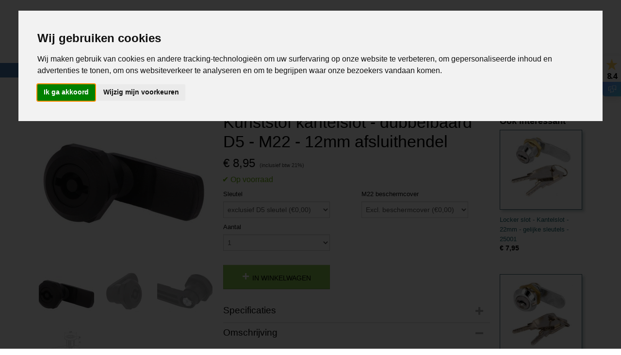

--- FILE ---
content_type: text/html; charset=UTF-8
request_url: https://www.prolech.nl/webshop/sloten/brievenbus--kantel-sloten/locker-slot---unieke-sleutels/detail/2156/kunststof-kantelslot---dubbelbaard-d5---m22---12mm-afsluithendel.html
body_size: 25999
content:
<!DOCTYPE html>
<html lang="nl" prefix="og: http://ogp.me/ns#">
<head>
  <script src="/core/javascript/polyfills/polyfills-transpiled.js" defer nomodule></script>
  <meta name="keywords" content="Meet aparatuur, soldeer, IP camera, drone, multimeter, kabels, USB, HDMI, batterijen, penlite, knoopcel, tang,"/>
  <meta name="description" content="Kunststof kantelslot - dubbelbaard D5 - M22 - 12mm afsluithendel - Altijd uit voorraad leverbaar - Vandaag besteld = morgen in huis - Nu verkrijgbaar bij Prolech.nl"/>
  <meta name="language" content="nl"/>
  <meta name="charset" content="UTF-8"/>
  <meta name="google-site-verification" content="uLivW_uwlrwrmNmHE_SR3wqR5-g_W9daB95uCfVwVaI"/>
  <meta name="author" content="prolech.nl"/>
  <meta name="generator" content="IZICMS2.0"/>
  <meta property="fb:admins" content="372279486156504"/>
  <link href="/webshop/sloten/brievenbus--kantel-sloten/locker-slot---gelijke-sleutels/detail/2156/kunststof-kantelslot---dubbelbaard-d5---m22---12mm-afsluithendel.html" rel="canonical"/>
  <link href="/service/xml/News/atom.xml" rel="alternate" title="Alle berichten"/>
  <link href="/data/cache/compressedIncludes/compressedIncludes_2382429631_fdeb76845682c20ad5c77ece324f77c6.css" rel="stylesheet" media="all"/>
  <link href="/data/upload/Stylesheet/files/style.css?r=3788&amp;fp=bee785f7" rel="stylesheet" media="screen"/>
  <script src="/core/javascript/mootools/mootools-core-1.6.0-transpiled.js?r=3788&amp;fp=b057481e"></script>
  <script src="/core/javascript/mootools/mootools-more-1.6.0-transpiled.js?r=3788&amp;fp=b057481e"></script>
  <script src="https://www.google.com/recaptcha/api.js?r=3788&amp;fp="></script>
  <script src="/core/javascript/lib/helper/LocaleGlobal-minified.js?r=3788&amp;fp=b057481e" type="module"></script>
  <script src="/core/javascript/lib/helper/LocaleGlobal-transpiled.js?r=3788&amp;fp=b057481e" defer nomodule></script>
  <script src="/modules/Shop/templates/bootstrap/js/accordion-transpiled.js?r=3788&amp;fp=b057481e"></script>
  <script src="/modules/Shop/templates/bootstrap/js/pixeldensity-transpiled.js?r=3788&amp;fp=b057481e"></script>
  <script src="/modules/Shop/templates/bootstrap/js/modal.js?r=3788&amp;fp=4c6d316f"></script>
  <script src="/modules/Shop/templates/bootstrap/js/product-behaviour-transpiled.js?r=3788&amp;fp=b057481e"></script>
  <script src="/modules/Shop/templates/bootstrap/js/product_attributes-transpiled.js?r=3788&amp;fp=b057481e"></script>
  <script src="/modules/Shop/templates/bootstrap/js/cerabox/cerabox-transpiled.js?r=3788&amp;fp=b057481e"></script>
  <script src="/core/javascript/lib/legacy/Toolbox-minified.js?r=3788&amp;fp=b057481e" type="module"></script>
  <script src="/core/javascript/lib/legacy/Toolbox-transpiled.js?r=3788&amp;fp=b057481e" defer nomodule></script>
  <script src="/core/javascript/lib/legacy/Loader-minified.js?r=3788&amp;fp=b057481e" type="module"></script>
  <script src="/core/javascript/lib/legacy/Loader-transpiled.js?r=3788&amp;fp=b057481e" defer nomodule></script>
  <script src="/modules/Shop/templates/default/js/social_bar-transpiled.js?r=3788&amp;fp=b057481e"></script>
  <script src="/templates/responsive-1/js/touch-mootools-transpiled.js?r=3788&amp;fp=b057481e"></script>
  <script src="/templates/responsive-1/js/category-menu-transpiled.js?r=3788&amp;fp=b057481e"></script>
  <script src="/templates/responsive-1/js/columnizer-transpiled.js?r=3788&amp;fp=b057481e"></script>
  <script src="/templates/responsive-1/js/responsive-transpiled.js?r=3788&amp;fp=b057481e"></script>
  <script src="/templates/responsive-1/js/designListener-transpiled.js?r=3788&amp;fp=b057481e"></script>
  <script>/*<![CDATA[*/
    document.addEventListener('DOMContentLoaded',function(){
      var evt = document.createEvent('CustomEvent');evt.initCustomEvent( 'designchange', false, false, {"carousel_slide_duration":"5000ms","carousel_slide1_enabled":"1","carousel_slide1_animation":"fade","carousel_slide1_button_text":"","carousel_slide1_button_href":"","carousel_slide2_enabled":"1","carousel_slide2_animation":"slide-up","carousel_slide2_button_text":"","carousel_slide2_button_href":"","carousel_slide3_enabled":"1","carousel_slide3_animation":"slide-left","carousel_slide3_button_text":"","carousel_slide3_button_href":"","carousel_slide3_slogan":"","carousel_slide4_enabled":"1","carousel_slide4_animation":"slide-down","carousel_slide4_button_text":"","carousel_slide4_button_href":"\/","carousel_slide4_slogan":"","carousel_slide5_enabled":"-1","carousel_slide5_animation":"slide-right","carousel_slide5_button_text":"","carousel_slide5_button_href":"\/","carousel_slide5_slogan":"","carousel_slide1_full_image_link":"https:\/\/www.prolech.nl\/webshop\/ijzerwaren\/bevestiging\/schroefknop---sterknop\/","carousel_slide1_slogan":"","carousel_slide2_full_image_link":"https:\/\/www.prolech.nl\/webshop\/ijzerwaren\/inslagdoppen\/","carousel_slide2_slogan":"","carousel_slide3_full_image_link":"https:\/\/www.prolech.nl\/webshop\/sloten\/sleutelhangers\/drijvende-sleutelhangers\/","carousel_slide4_full_image_link":"https:\/\/www.prolech.nl\/webshop\/ijzerwaren\/bevestiging\/","carousel_slide5_full_image_link":"https:\/\/www.prolech.nl\/webshop\/soldeer\/"} );document.dispatchEvent(evt);
      Locale.define('nl-NL','Core',{"cancel":"Annuleren","close":"Sluiten"});
      Locale.define('nl-NL','Shop',{"loading":"Een moment geduld alstublieft..","error":"Er is helaas een fout opgetreden.","added":"Toegevoegd","product_added_short":"&#x2713; Toegevoegd aan winkelwagen:","product_not_added":"Het product kon niet worden toegevoegd.","variation_not_given_short":"Kies de gewenste uitvoering:","attribute_dimension_error":"Het veld '%s' bevat een ongeldige waarde.","please_enter_valid_email":"Vul alsjeblieft een geldig e-mailadres in."});
      Locale.use('nl-NL');
  });
  /*]]>*/</script>
  <script>
    
    <!-- Google Tag Manager -->
    (function(w,d,s,l,i){w[l]=w[l]||[];w[l].push({'gtm.start':
    new Date().getTime(),event:'gtm.js'});var f=d.getElementsByTagName(s)[0],
    j=d.createElement(s),dl=l!='dataLayer'?'&l='+l:'';j.async=true;j.src=
    'https://www.googletagmanager.com/gtm.js?id='+i+dl;f.parentNode.insertBefore(j,f);
    })(window,document,'script','dataLayer','GTM-5QX7P3J');
    <!-- End Google Tag Manager -->
    /*<![CDATA[*/
 window.dataLayer = window.dataLayer || []; 
function gtag(){dataLayer.push(arguments);}
gtag('consent', 'default', { 
'ad_storage': 'denied',
'ad_user_data': 'denied',
'ad_personalization': 'denied',
'analytics_storage': 'denied',
'functionality_storage': 'denied',
'personalization_storage': 'denied',
'security_storage': 'granted'
});
  /*]]>*/</script>
  <style>/*<![CDATA[*/
    body { background: #ededed; color: #333333; }
html:before{
    background: #FFFFFF none repeat scroll 0 0;
    color: black;
    font-weight: bold;
    display: block;
    left: 0;
    padding: 8px 0;
    text-align: center;
    top: 0;
    width: 100%;
    z-index: 11;
}
@media screen and (max-width: 770px) {
    html:before{
        margin-top:41px;
	}
}
@import url(https://fonts.googleapis.com/css?family=Raleway:700);
.notice {
    visibility: hidden;
    position: relative;
}
.notice:after {
    visibility: visible;
    position: absolute;
    height: 100%;
    display: inline-block;
    flex-direction: column;
    align-items: center;
    justify-content: center;
}
.notice h2:after {
    visibility: visible;
    position: relative;
    display: block;
    content: "Oeps pagina is verhuisd";
    font-family: 'Raleway', sans-serif; 
    font-size: 60px;
    font-weight: 700;
    color: #467ab0;
}
.notice p:after {
    visibility: visible;
    position: relative;
    display: block;
    line-height: normal;
    margin-top: 40px;
    margin-bottom: 20px;
    content: "Om de beste klantervaring te bieden zijn wij constant bezig met het verbeteren van de webshop, Hierdoor kan een pagina zijn verhuisd. Wellicht vind u wat u zocht boven in de categorieén, Of bij de relevanten producten hieronder";
    font-size: 30px;
    font-weight: 700;
    font-family: 'Raleway', sans-serif; 
    color: #1FA9D6;
}
@media (max-width: 467px){
    #section_block1 .iziInnerContent {
        display: none;
    }
}
@media (max-width: 467px) {
    #section_block3_0 .iziInnerContent {
        display: none;
    }
}
@media (max-width: 467px) {
    #footer_categories {
        display: none;
    }
}
@media (max-width: 767px) {
    #site .product, #site .category .product {
        height: auto;
        width: 40%;
        display: inline-block;
        margin-bottom: 50px;
        margin-left: 4%;
        padding: 5px
    }
    @media(max-width: 767px) {
    #site .product .detail, #site .category .detail {
        position: absolute;
        right: 5px;
        bottom: 0px;
        top: 30px;    
    }
@media (max-width: 467px){
#site .product .thumbnail a, #site .category .thumbnail a {
    background-color: #FFFFFF;
    height: 265px;
    background-position: 50% 0%;
    background-size: contain;  
    }
}
@media (max-width: 467px){
#site .product .thumbnail, #site .category .thumbnail {
    border-color: #EEEEEE;
    box-shadow: 4px 4px 5px 0 rgba(238,238,238,0.3);
    height: 150px;
}   
    }
}
    .izi-social-bar { top: 30%; }
    @media (max-width: 767px) {
      body { padding-bottom: 40px; }
      body .izi-social-bar a { width: 33.333333333333%; }
    }
  /*]]>*/</style>
  <!-- Global site tag (gtag.js) - Google Analytics -->
  <script async src="https://www.googletagmanager.com/gtag/js?id=G-LTZ9FB2QV3"></script>
  <script>
    window.dataLayer = window.dataLayer || [];
    function gtag(){dataLayer.push(arguments);}
    gtag('js', new Date());
    gtag('config', 'G-LTZ9FB2QV3', {"anonymize_ip":true});
  </script>
  <!-- End Google Analytics -->
  <title>Kunststof kantelslot - dubbelbaard D5 - M22 - 12mm afsluithendel - PROLECH - de webshop voor mannen</title>
  <meta name="viewport" content="width=device-width, initial-scale=1.0, user-scalable=0, minimum-scale=1.0, maximum-scale=1.0"/>
</head>
<body itemscope itemtype="http://schema.org/WebPage">
<div id="top">
  <div id="topMenu" class="container">
    <div id="logo" onclick="document.location.href='/';"></div>
          <ul class="topMenu">
                  <li><a href="/contact.html">CONTACT</a></li>
                  <li><a href="/klantenservice/">KLANTENSERVICE</a></li>
                  <li><a href="/gastenboek.html">GASTENBOEK</a></li>
                  <li><a href="/zakelijke-order.html">ZAKELIJKE ORDER?</a></li>
                  <li><a href="/nieuw.html">NIEUW</a></li>
                  <li><a href="/privacyverklaring.html">PRIVACYVERKLARING</a></li>
        
      </ul>
      
<div id="basket" class="show_profile">
      <ul>
              <li><a href="/profiel/inloggen.html" rel="nofollow">Inloggen</a></li>
        <li><a href="/profiel/registreren.html">Registreren</a></li>
                </ul>
      <div class="cart">
    <label><a href="/webshop/basket.html" class="basketLink">Uw winkelwagen</a></label>
    <span class="basketPrice">Geen producten <span class="basketAmount">(0)</span></span>
  </div>
</div>
<script type="text/javascript" src="//translate.google.com/translate_a/element.js?cb=googleTranslateElementInit"></script>
<script type="text/javascript">
function googleTranslateElementInit() {
  new google.translate.TranslateElement({
      pageLanguage: 'nl',
      //includedLanguages: 'nl,en,fr,de',
      includedLanguages : '',
      layout: google.translate.TranslateElement.InlineLayout.SIMPLE,
  }, 'google_translate_element');
}
</script>
      </div>
      
    <form action="/zoeken.html" method="get" class="search">
      <input class="query" placeholder="Zoek op merk, product of trefwoord.." type="text" name="q" value="" />
      <button type="submit" class="btn">Zoeken</button>
    </form>
  </div>
  
<div id="menu">
  <div class="container">
    
    <ul class="pull-right">
                                                                                                                                                                                                                                                                                                                                                                                                                                                                                                                                                                                                                                                                                                      
                  <li class=" pull-right">
            <a class="dropdown-toggle" href="/webshop/">HOME <b class="caret"></b></a>
            <div class="dropdown">
              <a class="dropdown-heading" href="/webshop/">HOME</a>
              <ul>
                                                                                                                                                                                                                                                                                                                                                                                                            <li ><a href="/webshop/bedrading/" title="BEDRADING">BEDRADING</a></li>
                                                                                                                                                                                                                                        <li ><a href="/webshop/componenten/" title="COMPONENTEN">COMPONENTEN</a></li>
                                                                                                                                                                                                                                                                                                                                                                                                                                                                                                                                                            
              </ul>
            </div>
          </li>
                                                                                                                                                              
    </ul>
  
      <ul class="categories">
                          <li class="">
          <a class="dropdown-toggle" href="/webshop/touw--elastiek/">TOUW & ELASTIEK <b class="caret"></b></a>
            <div class="dropdown">
              <a class="dropdown-heading" href="/webshop/touw--elastiek/">TOUW & ELASTIEK</a>
              <ul>
                                              <li ><a href="/webshop/touw--elastiek/2mm-elastiek/" title="2MM ELASTIEK">2MM ELASTIEK</a></li>
                                              <li ><a href="/webshop/touw--elastiek/3mm-elastiek/" title="3MM ELASTIEK">3MM ELASTIEK</a></li>
                                              <li ><a href="/webshop/touw--elastiek/3mm-elastiek---spandex-soft/" title="3MM ELASTIEK - SPANDEX (SOFT)">3MM ELASTIEK - SPANDEX (SOFT)</a></li>
                                              <li ><a href="/webshop/touw--elastiek/4mm-elastiek/" title="4MM ELASTIEK">4MM ELASTIEK</a></li>
                                              <li ><a href="/webshop/touw--elastiek/6mm-elastiek/" title="6MM ELASTIEK">6MM ELASTIEK</a></li>
                                              <li ><a href="/webshop/touw--elastiek/8mm-elastiek/" title="8MM ELASTIEK">8MM ELASTIEK</a></li>
                                              <li ><a href="/webshop/touw--elastiek/10mm-elastiek/" title="10MM ELASTIEK">10MM ELASTIEK</a></li>
                                              <li ><a href="/webshop/touw--elastiek/12mm-elastiek/" title="12MM ELASTIEK">12MM ELASTIEK</a></li>
                                              <li ><a href="/webshop/touw--elastiek/plat-elastiek/" title="Plat ELASTIEK">Plat ELASTIEK</a></li>
                                              <li ><a href="/webshop/touw--elastiek/gekleurd-elastiek/" title="GEKLEURD ELASTIEK">GEKLEURD ELASTIEK</a></li>
                                              <li ><a href="/webshop/touw--elastiek/bevesting-voor-elastiek/" title="BEVESTING VOOR ELASTIEK">BEVESTING VOOR ELASTIEK</a></li>
                                              <li ><a href="/webshop/touw--elastiek/snelbinders/" title="SNELBINDERS">SNELBINDERS</a></li>
                                              <li ><a href="/webshop/touw--elastiek/overige-elastiek/" title="OVERIGE ELASTIEK">OVERIGE ELASTIEK</a></li>
                                              <li ><a href="/webshop/touw--elastiek/6mm-ppm-touw/" title="6MM PPM TOUW">6MM PPM TOUW</a></li>
                                              <li ><a href="/webshop/touw--elastiek/8mm-ppm-touw/" title="8MM PPM TOUW">8MM PPM TOUW</a></li>
                                              <li ><a href="/webshop/touw--elastiek/10mm-ppm-touw/" title="10MM PPM TOUW">10MM PPM TOUW</a></li>
                                              <li ><a href="/webshop/touw--elastiek/12mm-ppm-touw/" title="12MM PPM TOUW">12MM PPM TOUW</a></li>
                                              <li ><a href="/webshop/touw--elastiek/schoenveters/" title="SCHOENVETERS">SCHOENVETERS</a></li>
                                              <li ><a href="/webshop/touw--elastiek/overig-touw/" title="OVERIG TOUW">OVERIG TOUW</a></li>
              
              </ul>
            </div>
          </li>
                              <li class="">
          <a class="dropdown-toggle" href="/webshop/slangen/">SLANGEN <b class="caret"></b></a>
            <div class="dropdown">
              <a class="dropdown-heading" href="/webshop/slangen/">SLANGEN</a>
              <ul>
                                              <li ><a href="/webshop/slangen/brandstofslangen/" title="Brandstofslangen">Brandstofslangen</a></li>
                                              <li ><a href="/webshop/slangen/olieslangen/" title="Olieslangen">Olieslangen</a></li>
                                              <li ><a href="/webshop/slangen/overige-slangen/" title="Overige slangen">Overige slangen</a></li>
                                              <li ><a href="/webshop/slangen/slangpilaren/" title="Slangpilaren">Slangpilaren</a></li>
              
              </ul>
            </div>
          </li>
                              <li class="">
          <a class="dropdown-toggle" href="/webshop/gereedschap/">GEREEDSCHAP <b class="caret"></b></a>
            <div class="dropdown">
              <a class="dropdown-heading" href="/webshop/gereedschap/">GEREEDSCHAP</a>
              <ul>
                                              <li ><a href="/webshop/gereedschap/tangen/" title="Tangen">Tangen</a></li>
                                              <li ><a href="/webshop/gereedschap/schroevendraaiers/" title="Schroevendraaiers">Schroevendraaiers</a></li>
                                              <li ><a href="/webshop/gereedschap/hamers/" title="Hamers">Hamers</a></li>
                                              <li ><a href="/webshop/gereedschap/inbussleutels/" title="Inbussleutels">Inbussleutels</a></li>
                                              <li ><a href="/webshop/gereedschap/boren/" title="Boren">Boren</a></li>
                                              <li ><a href="/webshop/gereedschap/messen/" title="Messen">Messen</a></li>
                                              <li ><a href="/webshop/gereedschap/betonscharen/" title="Betonscharen">Betonscharen</a></li>
                                              <li ><a href="/webshop/gereedschap/bankschroeven/" title="Bankschroeven">Bankschroeven</a></li>
                                              <li ><a href="/webshop/gereedschap/ring--steek--doppen-sets/" title="Ring / steek / doppen sets">Ring / steek / doppen sets</a></li>
                                              <li ><a href="/webshop/gereedschap/autogereedschap/" title="Autogereedschap">Autogereedschap</a></li>
                                              <li ><a href="/webshop/gereedschap/tuingereedschap/" title="Tuingereedschap">Tuingereedschap</a></li>
                                              <li ><a href="/webshop/gereedschap/precisie-gereedschap/" title="precisie gereedschap">precisie gereedschap</a></li>
                                              <li ><a href="/webshop/gereedschap/lijmpistolen--klemmen/" title="Lijmpistolen / klemmen">Lijmpistolen / klemmen</a></li>
                                              <li ><a href="/webshop/gereedschap/isolatietape/" title="Isolatietape">Isolatietape</a></li>
                                              <li ><a href="/webshop/gereedschap/overige-gereedschap-tools/" title="Overige gereedschap tools">Overige gereedschap tools</a></li>
                                              <li ><a href="/webshop/gereedschap/scharen/" title="Scharen">Scharen</a></li>
                                              <li ><a href="/webshop/gereedschap/smeermiddelen--vloeistoffen/" title="Smeermiddelen / vloeistoffen">Smeermiddelen / vloeistoffen</a></li>
                                              <li ><a href="/webshop/gereedschap/werkverlichting/" title="Werkverlichting">Werkverlichting</a></li>
                                              <li ><a href="/webshop/gereedschap/meetgereedschap/" title="Meetgereedschap">Meetgereedschap</a></li>
                                              <li ><a href="/webshop/gereedschap/luchtgereedschap/" title="Luchtgereedschap">Luchtgereedschap</a></li>
                                              <li ><a href="/webshop/gereedschap/aftekengereedschap/" title="Aftekengereedschap">Aftekengereedschap</a></li>
                                              <li ><a href="/webshop/gereedschap/beitels-en-vijlen/" title="Beitels en vijlen">Beitels en vijlen</a></li>
              
              </ul>
            </div>
          </li>
                              <li class="">
          <a class="dropdown-toggle" href="/webshop/ijzerwaren/">IJZERWAREN <b class="caret"></b></a>
            <div class="dropdown">
              <a class="dropdown-heading" href="/webshop/ijzerwaren/">IJZERWAREN</a>
              <ul>
                                              <li ><a href="/webshop/ijzerwaren/bouten/" title="BOUTEN">BOUTEN</a></li>
                                              <li ><a href="/webshop/ijzerwaren/moeren/" title="MOEREN">MOEREN</a></li>
                                              <li ><a href="/webshop/ijzerwaren/schroeven/" title="SCHROEVEN">SCHROEVEN</a></li>
                                              <li ><a href="/webshop/ijzerwaren/stokeinden/" title="STOKEINDEN">STOKEINDEN</a></li>
                                              <li ><a href="/webshop/ijzerwaren/stelpoten/" title="STELPOTEN">STELPOTEN</a></li>
                                              <li ><a href="/webshop/ijzerwaren/inslagdoppen-voor-stelpoten/" title="INSLAGDOPPEN VOOR STELPOTEN">INSLAGDOPPEN VOOR STELPOTEN</a></li>
                                              <li ><a href="/webshop/ijzerwaren/slangklemmen/" title="SLANGKLEMMEN">SLANGKLEMMEN</a></li>
                                              <li ><a href="/webshop/ijzerwaren/pijpklemmen/" title="PIJPKLEMMEN">PIJPKLEMMEN</a></li>
                                              <li ><a href="/webshop/ijzerwaren/bevestiging/" title="BEVESTIGING">BEVESTIGING</a></li>
                                              <li ><a href="/webshop/ijzerwaren/trillingsdempers/" title="TRILLINGSDEMPERS">TRILLINGSDEMPERS</a></li>
                                              <li ><a href="/webshop/ijzerwaren/karabijn-haken/" title="KARABIJN HAKEN">KARABIJN HAKEN</a></li>
                                              <li ><a href="/webshop/ijzerwaren/inslagdoppen/" title="INSLAGDOPPEN">INSLAGDOPPEN</a></li>
                                              <li ><a href="/webshop/ijzerwaren/omsteekdoppen/" title="OMSTEEKDOPPEN">OMSTEEKDOPPEN</a></li>
                                              <li ><a href="/webshop/ijzerwaren/ijzerdraad--staalkabel/" title="IJZERDRAAD / STAALKABEL">IJZERDRAAD / STAALKABEL</a></li>
                                              <li ><a href="/webshop/ijzerwaren/staaldraad-klemmen/" title="STAALDRAAD KLEMMEN">STAALDRAAD KLEMMEN</a></li>
                                              <li ><a href="/webshop/ijzerwaren/hijsogen--oogmoeren--oogbouten/" title="HIJSOGEN / OOGMOEREN / OOGBOUTEN">HIJSOGEN / OOGMOEREN / OOGBOUTEN</a></li>
                                              <li ><a href="/webshop/ijzerwaren/staaldraad-spanner--spanschroeven/" title="STAALDRAAD SPANNER / SPANSCHROEVEN">STAALDRAAD SPANNER / SPANSCHROEVEN</a></li>
                                              <li ><a href="/webshop/ijzerwaren/scharnieren/" title="SCHARNIEREN">SCHARNIEREN</a></li>
                                              <li ><a href="/webshop/ijzerwaren/magneten/" title="MAGNETEN">MAGNETEN</a></li>
                                              <li ><a href="/webshop/ijzerwaren/schakelkettingen/" title="SCHAKELKETTINGEN">SCHAKELKETTINGEN</a></li>
                                              <li ><a href="/webshop/ijzerwaren/pluggen/" title="PLUGGEN">PLUGGEN</a></li>
                                              <li ><a href="/webshop/ijzerwaren/overig/" title="OVERIG">OVERIG</a></li>
              
              </ul>
            </div>
          </li>
                              <li class="">
          <a class="dropdown-toggle" href="/webshop/tuin/">TUIN <b class="caret"></b></a>
            <div class="dropdown">
              <a class="dropdown-heading" href="/webshop/tuin/">TUIN</a>
              <ul>
                                              <li ><a href="/webshop/tuin/tuinslangen/" title="Tuinslangen">Tuinslangen</a></li>
                                              <li ><a href="/webshop/tuin/sproeisystemen-en-sprinklers/" title="Sproeisystemen en sprinklers">Sproeisystemen en sprinklers</a></li>
                                              <li ><a href="/webshop/tuin/tuingereedschap/" title="Tuingereedschap">Tuingereedschap</a></li>
                                              <li ><a href="/webshop/tuin/slangkoppelingen-en-kranen/" title="Slangkoppelingen en kranen">Slangkoppelingen en kranen</a></li>
                                              <li ><a href="/webshop/tuin/kunsthagen/" title="Kunsthagen">Kunsthagen</a></li>
              
              </ul>
            </div>
          </li>
                              <li class="">
          <a class="dropdown-toggle" href="/webshop/bedrading/">BEDRADING <b class="caret"></b></a>
            <div class="dropdown">
              <a class="dropdown-heading" href="/webshop/bedrading/">BEDRADING</a>
              <ul>
                                              <li ><a href="/webshop/bedrading/luidsprekerkabel/" title="Luidsprekerkabel">Luidsprekerkabel</a></li>
                                              <li ><a href="/webshop/bedrading/flry-kabel---koper-kabel/" title="FLRY kabel - koper kabel">FLRY kabel - koper kabel</a></li>
                                              <li ><a href="/webshop/bedrading/grondkabel---buitenkabel/" title="Grondkabel - buitenkabel">Grondkabel - buitenkabel</a></li>
                                              <li ><a href="/webshop/bedrading/kabelverbinders/" title="Kabelverbinders">Kabelverbinders</a></li>
                                              <li ><a href="/webshop/bedrading/splitters-en-stekkers/" title="Splitters en stekkers">Splitters en stekkers</a></li>
                                              <li ><a href="/webshop/bedrading/stroomkabel-op-rol/" title="Stroomkabel op rol">Stroomkabel op rol</a></li>
                                              <li ><a href="/webshop/bedrading/stroomkabel-per-meter/" title="Stroomkabel per meter">Stroomkabel per meter</a></li>
              
              </ul>
            </div>
          </li>
                              <li class="">
          <a class="dropdown-toggle" href="/webshop/sloten/">SLOTEN <b class="caret"></b></a>
            <div class="dropdown">
              <a class="dropdown-heading" href="/webshop/sloten/">SLOTEN</a>
              <ul>
                                              <li ><a href="/webshop/sloten/driehoek-sleutel--vierkant-sleutel/" title="Driehoek sleutel / Vierkant sleutel">Driehoek sleutel / Vierkant sleutel</a></li>
                                              <li ><a href="/webshop/sloten/universele-vierkant--driehoeksleutel/" title="Universele vierkant / driehoeksleutel">Universele vierkant / driehoeksleutel</a></li>
                                              <li ><a href="/webshop/sloten/dubbelbaard-sloten-en-sleutels/" title="Dubbelbaard sloten en sleutels">Dubbelbaard sloten en sleutels</a></li>
                                              <li class="active"><a href="/webshop/sloten/brievenbus--kantel-sloten/" title="Brievenbus / kantel sloten">Brievenbus / kantel sloten</a></li>
                                              <li ><a href="/webshop/sloten/cilinder-sloten/" title="Cilinder sloten">Cilinder sloten</a></li>
                                              <li ><a href="/webshop/sloten/deurkrukken/" title="Deurkrukken">Deurkrukken</a></li>
                                              <li ><a href="/webshop/sloten/overige-sloten/" title="Overige Sloten">Overige Sloten</a></li>
                                              <li ><a href="/webshop/sloten/sleutelhangers/" title="Sleutelhangers">Sleutelhangers</a></li>
                                              <li ><a href="/webshop/sloten/hangsloten/" title="Hangsloten">Hangsloten</a></li>
                                              <li ><a href="/webshop/sloten/lockersloten-met-moedersleutel/" title="Lockersloten met moedersleutel">Lockersloten met moedersleutel</a></li>
              
              </ul>
            </div>
          </li>
                              <li class="">
          <a class="dropdown-toggle" href="/webshop/tie-wrap--kabelbinder/">TIE WRAP / KABELBINDER <b class="caret"></b></a>
            <div class="dropdown">
              <a class="dropdown-heading" href="/webshop/tie-wrap--kabelbinder/">TIE WRAP / KABELBINDER</a>
              <ul>
                                              <li ><a href="/webshop/tie-wrap--kabelbinder/tie-wrap-set/" title="Tie Wrap set">Tie Wrap set</a></li>
                                              <li ><a href="/webshop/tie-wrap--kabelbinder/hersluitbare-tie-wrap/" title="Hersluitbare Tie Wrap">Hersluitbare Tie Wrap</a></li>
                                              <li ><a href="/webshop/tie-wrap--kabelbinder/tie-wrap-klein/" title="Tie Wrap klein">Tie Wrap klein</a></li>
                                              <li ><a href="/webshop/tie-wrap--kabelbinder/tie-wrap-middel/" title="Tie Wrap middel">Tie Wrap middel</a></li>
                                              <li ><a href="/webshop/tie-wrap--kabelbinder/tie-wrap-groot/" title="Tie Wrap groot">Tie Wrap groot</a></li>
                                              <li ><a href="/webshop/tie-wrap--kabelbinder/tie-wrap-rvs-metaal/" title="Tie Wrap RVS metaal">Tie Wrap RVS metaal</a></li>
                                              <li ><a href="/webshop/tie-wrap--kabelbinder/tie-wrap-accessoires/" title="Tie Wrap accessoires">Tie Wrap accessoires</a></li>
                                              <li ><a href="/webshop/tie-wrap--kabelbinder/kabelbinders-met-klittenband/" title="Kabelbinders met klittenband">Kabelbinders met klittenband</a></li>
                                              <li ><a href="/webshop/tie-wrap--kabelbinder/nylon-loop-pins/" title="Nylon loop pins">Nylon loop pins</a></li>
              
              </ul>
            </div>
          </li>
                              <li class="">
          <a class="dropdown-toggle" href="/webshop/stroom/">STROOM <b class="caret"></b></a>
            <div class="dropdown">
              <a class="dropdown-heading" href="/webshop/stroom/">STROOM</a>
              <ul>
                                              <li ><a href="/webshop/stroom/schakelaars/" title="Schakelaars">Schakelaars</a></li>
                                              <li ><a href="/webshop/stroom/stroom-kabels/" title="Stroom kabels">Stroom kabels</a></li>
                                              <li ><a href="/webshop/stroom/stekkers/" title="Stekkers">Stekkers</a></li>
                                              <li ><a href="/webshop/stroom/opladers/" title="Opladers">Opladers</a></li>
                                              <li ><a href="/webshop/stroom/batterijen/" title="Batterijen">Batterijen</a></li>
                                              <li ><a href="/webshop/stroom/stroom-in-de-tuin/" title="Stroom in de tuin">Stroom in de tuin</a></li>
                                              <li ><a href="/webshop/stroom/accu-en-toebehoren/" title="Accu en toebehoren">Accu en toebehoren</a></li>
                                              <li ><a href="/webshop/stroom/zonne-energie-en-solar/" title="Zonne energie en Solar">Zonne energie en Solar</a></li>
                                              <li ><a href="/webshop/stroom/universele-adapters/" title="Universele adapters">Universele adapters</a></li>
              
              </ul>
            </div>
          </li>
                              <li class="">
          <a class="dropdown-toggle" href="/webshop/pneumatiek/">PNEUMATIEK <b class="caret"></b></a>
            <div class="dropdown">
              <a class="dropdown-heading" href="/webshop/pneumatiek/">PNEUMATIEK</a>
              <ul>
                                              <li ><a href="/webshop/pneumatiek/compressors/" title="Compressors">Compressors</a></li>
                                              <li ><a href="/webshop/pneumatiek/koppelingen/" title="Koppelingen">Koppelingen</a></li>
                                              <li ><a href="/webshop/pneumatiek/pneumatische-slangen/" title="Pneumatische slangen">Pneumatische slangen</a></li>
              
              </ul>
            </div>
          </li>
                              <li class="">
          <a class="dropdown-toggle" href="/webshop/soldeer/">SOLDEER <b class="caret"></b></a>
            <div class="dropdown">
              <a class="dropdown-heading" href="/webshop/soldeer/">SOLDEER</a>
              <ul>
                                              <li ><a href="/webshop/soldeer/soldeer-stations/" title="Soldeer stations">Soldeer stations</a></li>
                                              <li ><a href="/webshop/soldeer/soldeer-bouten/" title="Soldeer bouten">Soldeer bouten</a></li>
                                              <li ><a href="/webshop/soldeer/soldeer-punten/" title="Soldeer punten">Soldeer punten</a></li>
                                              <li ><a href="/webshop/soldeer/soldeer-tin/" title="Soldeer tin">Soldeer tin</a></li>
                                              <li ><a href="/webshop/soldeer/heatstation-mondstukken/" title="Heatstation mondstukken">Heatstation mondstukken</a></li>
                                              <li ><a href="/webshop/soldeer/breadboard---pcb-board/" title="Breadboard - PCB board">Breadboard - PCB board</a></li>
                                              <li ><a href="/webshop/soldeer/krimpkous/" title="Krimpkous">Krimpkous</a></li>
                                              <li ><a href="/webshop/soldeer/accessoires/" title="Accessoires">Accessoires</a></li>
              
              </ul>
            </div>
          </li>
                              <li class="">
          <a class="dropdown-toggle" href="/webshop/componenten/">COMPONENTEN <b class="caret"></b></a>
            <div class="dropdown">
              <a class="dropdown-heading" href="/webshop/componenten/">COMPONENTEN</a>
              <ul>
                                              <li ><a href="/webshop/componenten/kabelschoen--draad-connectors/" title="KABELSCHOEN / DRAAD CONNECTORS">KABELSCHOEN / DRAAD CONNECTORS</a></li>
                                              <li ><a href="/webshop/componenten/schakelaars/" title="SCHAKELAARS">SCHAKELAARS</a></li>
                                              <li ><a href="/webshop/componenten/elektronische-componenten/" title="ELEKTRONISCHE COMPONENTEN">ELEKTRONISCHE COMPONENTEN</a></li>
                                              <li ><a href="/webshop/componenten/kabelclips---spijkerclips/" title="KABELCLIPS - SPIJKERCLIPS">KABELCLIPS - SPIJKERCLIPS</a></li>
                                              <li ><a href="/webshop/componenten/assortiment-dozen/" title="ASSORTIMENT DOZEN">ASSORTIMENT DOZEN</a></li>
                                              <li ><a href="/webshop/componenten/schakel-materiaal/" title="SCHAKEL MATERIAAL">SCHAKEL MATERIAAL</a></li>
                                              <li ><a href="/webshop/componenten/zekeringen/" title="ZEKERINGEN">ZEKERINGEN</a></li>
                                              <li ><a href="/webshop/componenten/diodes/" title="DIODES">DIODES</a></li>
                                              <li ><a href="/webshop/componenten/rubberen-o-ringen/" title="RUBBEREN O-RINGEN">RUBBEREN O-RINGEN</a></li>
              
              </ul>
            </div>
          </li>
                              <li class="">
          <a class="dropdown-toggle" href="/webshop/meet/">MEET <b class="caret"></b></a>
            <div class="dropdown">
              <a class="dropdown-heading" href="/webshop/meet/">MEET</a>
              <ul>
                                              <li ><a href="/webshop/meet/stroom-meter/" title="Stroom meter">Stroom meter</a></li>
                                              <li ><a href="/webshop/meet/temperatuur-meter/" title="Temperatuur meter">Temperatuur meter</a></li>
                                              <li ><a href="/webshop/meet/alcohol-tester/" title="Alcohol tester">Alcohol tester</a></li>
                                              <li ><a href="/webshop/meet/kabel-tester/" title="Kabel tester">Kabel tester</a></li>
                                              <li ><a href="/webshop/meet/afstand-meter/" title="Afstand meter">Afstand meter</a></li>
                                              <li ><a href="/webshop/meet/bloeddruk---hartslag-meter/" title="Bloeddruk - Hartslag meter">Bloeddruk - Hartslag meter</a></li>
                                              <li ><a href="/webshop/meet/overige-meettoestellen/" title="Overige meettoestellen">Overige meettoestellen</a></li>
              
              </ul>
            </div>
          </li>
                              <li class="">
          <a class="dropdown-toggle" href="/webshop/beveiliging/">BEVEILIGING <b class="caret"></b></a>
            <div class="dropdown">
              <a class="dropdown-heading" href="/webshop/beveiliging/">BEVEILIGING</a>
              <ul>
                                              <li ><a href="/webshop/beveiliging/auto-cameras/" title="Auto camera's">Auto camera's</a></li>
                                              <li ><a href="/webshop/beveiliging/woning--tuin-cameras/" title="Woning / tuin camera's">Woning / tuin camera's</a></li>
                                              <li ><a href="/webshop/beveiliging/beveiliging-systemen/" title="Beveiliging systemen">Beveiliging systemen</a></li>
                                              <li ><a href="/webshop/beveiliging/hikvision-cameras/" title="Hikvision camera's">Hikvision camera's</a></li>
              
              </ul>
            </div>
          </li>
                              <li class="">
          <a class="dropdown-toggle" href="/webshop/veiligheid/">VEILIGHEID <b class="caret"></b></a>
            <div class="dropdown">
              <a class="dropdown-heading" href="/webshop/veiligheid/">VEILIGHEID</a>
              <ul>
                                              <li ><a href="/webshop/veiligheid/reflecterende-tape/" title="Reflecterende tape">Reflecterende tape</a></li>
                                              <li ><a href="/webshop/veiligheid/werkkleding/" title="Werkkleding">Werkkleding</a></li>
                                              <li ><a href="/webshop/veiligheid/rook--brand-melders/" title="Rook / Brand melders">Rook / Brand melders</a></li>
              
              </ul>
            </div>
          </li>
                              <li class="">
          <a class="dropdown-toggle" href="/webshop/paracord/">PARACORD <b class="caret"></b></a>
            <div class="dropdown">
              <a class="dropdown-heading" href="/webshop/paracord/">PARACORD</a>
              <ul>
                                              <li ><a href="/webshop/paracord/550-type-3/" title="550 Type 3">550 Type 3</a></li>
                                              <li ><a href="/webshop/paracord/550-type-3---rol-100-meter/" title="550 Type 3 - Rol 100 meter">550 Type 3 - Rol 100 meter</a></li>
                                              <li ><a href="/webshop/paracord/armband-sluiting/" title="Armband sluiting / Buckles">Armband sluiting / Buckles</a></li>
                                              <li ><a href="/webshop/paracord/paracord-accessoires/" title="Paracord Accessoires">Paracord Accessoires</a></li>
                                              <li ><a href="/webshop/paracord/paracord-hulpmiddelen/" title="Paracord Hulpmiddelen">Paracord Hulpmiddelen</a></li>
                                              <li ><a href="/webshop/paracord/paracord-armbanden/" title="Paracord armbanden">Paracord armbanden</a></li>
              
              </ul>
            </div>
          </li>
                              <li class="">
          <a class="dropdown-toggle" href="/webshop/aanhanger-toebehoren/">AANHANGER TOEBEHOREN <b class="caret"></b></a>
            <div class="dropdown">
              <a class="dropdown-heading" href="/webshop/aanhanger-toebehoren/">AANHANGER TOEBEHOREN</a>
              <ul>
                                              <li ><a href="/webshop/aanhanger-toebehoren/verloopstekkers/" title="Verloopstekkers">Verloopstekkers</a></li>
                                              <li ><a href="/webshop/aanhanger-toebehoren/spanbanden/" title="Spanbanden">Spanbanden</a></li>
                                              <li ><a href="/webshop/aanhanger-toebehoren/reflecterend-tape/" title="Reflecterend Tape">Reflecterend Tape</a></li>
                                              <li ><a href="/webshop/aanhanger-toebehoren/omvormers-en-splitters/" title="Omvormers en splitters">Omvormers en splitters</a></li>
                                              <li ><a href="/webshop/aanhanger-toebehoren/spanrubber-en-elastiek/" title="Spanrubber en Elastiek">Spanrubber en Elastiek</a></li>
                                              <li ><a href="/webshop/aanhanger-toebehoren/overige-aanhanger-toebehoren/" title="Overige aanhanger toebehoren">Overige aanhanger toebehoren</a></li>
                                              <li ><a href="/webshop/aanhanger-toebehoren/trailerkabels/" title="Trailerkabels">Trailerkabels</a></li>
                                              <li ><a href="/webshop/aanhanger-toebehoren/aanhanger-montage-onderdelen/" title="Aanhanger montage onderdelen">Aanhanger montage onderdelen</a></li>
                                              <li ><a href="/webshop/aanhanger-toebehoren/aanhanger-netten/" title="Aanhanger netten">Aanhanger netten</a></li>
              
              </ul>
            </div>
          </li>
                              <li class="">
          <a class="dropdown-toggle" href="/webshop/auto-accessoires/">AUTO ACCESSOIRES <b class="caret"></b></a>
            <div class="dropdown">
              <a class="dropdown-heading" href="/webshop/auto-accessoires/">AUTO ACCESSOIRES</a>
              <ul>
                                              <li ><a href="/webshop/auto-accessoires/interieur-accessoires/" title="Interieur accessoires">Interieur accessoires</a></li>
                                              <li ><a href="/webshop/auto-accessoires/veiligheid/" title="Veiligheid">Veiligheid</a></li>
                                              <li ><a href="/webshop/auto-accessoires/telefoon--tablet/" title="Telefoon &amp; Tablet">Telefoon & Tablet</a></li>
                                              <li ><a href="/webshop/auto-accessoires/startkabels/" title="Startkabels">Startkabels</a></li>
                                              <li ><a href="/webshop/auto-accessoires/auto-ventilators/" title="Auto ventilators">Auto ventilators</a></li>
                                              <li ><a href="/webshop/auto-accessoires/raamfolie/" title="Raamfolie">Raamfolie</a></li>
                                              <li ><a href="/webshop/auto-accessoires/ruitenwissers/" title="Ruitenwissers">Ruitenwissers</a></li>
                                              <li ><a href="/webshop/auto-accessoires/claxons/" title="Claxons">Claxons</a></li>
                                              <li ><a href="/webshop/auto-accessoires/bougiesleutels--wielmoersleutels/" title="Bougiesleutels / Wielmoersleutels">Bougiesleutels / Wielmoersleutels</a></li>
                                              <li ><a href="/webshop/auto-accessoires/overige-auto-accessoires/" title="Overige auto accessoires">Overige auto accessoires</a></li>
                                              <li ><a href="/webshop/auto-accessoires/achteruit-rij-cameras--accessoires/" title="Achteruit-rij camera's &amp; accessoires">Achteruit-rij camera's & accessoires</a></li>
                                              <li ><a href="/webshop/auto-accessoires/luchtverfrissers/" title="Luchtverfrissers">Luchtverfrissers</a></li>
                                              <li ><a href="/webshop/auto-accessoires/ventieldopjes/" title="Ventieldopjes">Ventieldopjes</a></li>
                                              <li ><a href="/webshop/auto-accessoires/reparatie-sets/" title="Reparatie sets">Reparatie sets</a></li>
                                              <li ><a href="/webshop/auto-accessoires/was-accessoires/" title="Was accessoires">Was accessoires</a></li>
              
              </ul>
            </div>
          </li>
                              <li class="">
          <a class="dropdown-toggle" href="/webshop/beeld-en-geluid/">BEELD EN GELUID <b class="caret"></b></a>
            <div class="dropdown">
              <a class="dropdown-heading" href="/webshop/beeld-en-geluid/">BEELD EN GELUID</a>
              <ul>
                                              <li ><a href="/webshop/beeld-en-geluid/kabels-en-splitters/" title="Kabels en Splitters">Kabels en Splitters</a></li>
                                              <li ><a href="/webshop/beeld-en-geluid/beamers/" title="Beamers">Beamers</a></li>
                                              <li ><a href="/webshop/beeld-en-geluid/speakers/" title="Speakers">Speakers</a></li>
                                              <li ><a href="/webshop/beeld-en-geluid/koptelefoons/" title="Koptelefoons">Koptelefoons</a></li>
                                              <li ><a href="/webshop/beeld-en-geluid/gaming-accessoires/" title="Gaming accessoires">Gaming accessoires</a></li>
                                              <li ><a href="/webshop/beeld-en-geluid/universele-afstandsbediening/" title="Universele Afstandsbediening">Universele Afstandsbediening</a></li>
                                              <li ><a href="/webshop/beeld-en-geluid/walkie-talkie/" title="Walkie Talkie">Walkie Talkie</a></li>
              
              </ul>
            </div>
          </li>
                              <li class="">
          <a class="dropdown-toggle" href="/webshop/endoscoop/">ENDOSCOOP <b class="caret"></b></a>
            <div class="dropdown">
              <a class="dropdown-heading" href="/webshop/endoscoop/">ENDOSCOOP</a>
              <ul>
                                              <li ><a href="/webshop/endoscoop/endoscoop-2-meter/" title="Endoscoop 2 Meter">Endoscoop 2 Meter</a></li>
                                              <li ><a href="/webshop/endoscoop/endoscoop-5-meter/" title="Endoscoop 5 Meter">Endoscoop 5 Meter</a></li>
                                              <li ><a href="/webshop/endoscoop/endoscoop-10-meter/" title="Endoscoop 10 Meter">Endoscoop 10 Meter</a></li>
                                              <li ><a href="/webshop/endoscoop/endoscoop-15-meter/" title="Endoscoop 15 Meter">Endoscoop 15 Meter</a></li>
              
              </ul>
            </div>
          </li>
                              <li class="">
          <a class="dropdown-toggle" href="/webshop/monitor--tv-beugels/">MONITOR / TV BEUGELS <b class="caret"></b></a>
            <div class="dropdown">
              <a class="dropdown-heading" href="/webshop/monitor--tv-beugels/">MONITOR / TV BEUGELS</a>
              <ul>
                                              <li ><a href="/webshop/monitor--tv-beugels/beugels-voor-1-scherm/" title="Beugels voor 1 scherm">Beugels voor 1 scherm</a></li>
                                              <li ><a href="/webshop/monitor--tv-beugels/beugels-voor-2-schermen/" title="Beugels voor 2 schermen">Beugels voor 2 schermen</a></li>
                                              <li ><a href="/webshop/monitor--tv-beugels/beugels-voor-3-schermen/" title="Beugels voor 3 schermen">Beugels voor 3 schermen</a></li>
                                              <li ><a href="/webshop/monitor--tv-beugels/beugels-voor-4-schermen/" title="Beugels voor 4 schermen">Beugels voor 4 schermen</a></li>
              
              </ul>
            </div>
          </li>
                              <li class="">
          <a class="dropdown-toggle" href="/webshop/computer-en-netwerk/">COMPUTER EN NETWERK <b class="caret"></b></a>
            <div class="dropdown">
              <a class="dropdown-heading" href="/webshop/computer-en-netwerk/">COMPUTER EN NETWERK</a>
              <ul>
                                              <li ><a href="/webshop/computer-en-netwerk/netwerk/" title="Netwerk">Netwerk</a></li>
                                              <li ><a href="/webshop/computer-en-netwerk/harddisk-behuizingen/" title="Harddisk behuizingen">Harddisk behuizingen</a></li>
                                              <li ><a href="/webshop/computer-en-netwerk/externe-dvd-branders--drives/" title="Externe DVD branders / Drives">Externe DVD branders / Drives</a></li>
                                              <li ><a href="/webshop/computer-en-netwerk/muizen/" title="Muizen">Muizen</a></li>
                                              <li ><a href="/webshop/computer-en-netwerk/toetsenborden/" title="Toetsenborden">Toetsenborden</a></li>
                                              <li ><a href="/webshop/computer-en-netwerk/webcams/" title="Webcams">Webcams</a></li>
                                              <li ><a href="/webshop/computer-en-netwerk/laptop-accessoires/" title="Laptop accessoires">Laptop accessoires</a></li>
                                              <li ><a href="/webshop/computer-en-netwerk/overige-computer-accessoires/" title="Overige computer accessoires">Overige computer accessoires</a></li>
              
              </ul>
            </div>
          </li>
                              <li class="">
          <a class="dropdown-toggle" href="/webshop/outdoor/">OUTDOOR <b class="caret"></b></a>
            <div class="dropdown">
              <a class="dropdown-heading" href="/webshop/outdoor/">OUTDOOR</a>
              <ul>
                                              <li ><a href="/webshop/outdoor/touw--toebehoren/" title="Touw &amp; Toebehoren">Touw & Toebehoren</a></li>
                                              <li ><a href="/webshop/outdoor/outdoor-messen/" title="Outdoor Messen">Outdoor Messen</a></li>
                                              <li ><a href="/webshop/outdoor/survival-bestek-sets/" title="Survival Bestek sets">Survival Bestek sets</a></li>
                                              <li ><a href="/webshop/outdoor/karabijnhaken/" title="Karabijnhaken">Karabijnhaken</a></li>
                                              <li ><a href="/webshop/outdoor/plasma-wind-aanstekers/" title="Plasma (wind) Aanstekers">Plasma (wind) Aanstekers</a></li>
                                              <li ><a href="/webshop/outdoor/zaklampen/" title="Zaklampen">Zaklampen</a></li>
                                              <li ><a href="/webshop/outdoor/hardloopveiligheids-armband/" title="Hardloop/Veiligheids Armband">Hardloop/Veiligheids Armband</a></li>
                                              <li ><a href="/webshop/outdoor/survival/" title="Survival">Survival</a></li>
                                              <li ><a href="/webshop/outdoor/everyday-carry-edc/" title="Everyday Carry (EDC)">Everyday Carry (EDC)</a></li>
              
              </ul>
            </div>
          </li>
                              <li class="">
          <a class="dropdown-toggle" href="/webshop/gadgets/">GADGETS <b class="caret"></b></a>
            <div class="dropdown">
              <a class="dropdown-heading" href="/webshop/gadgets/">GADGETS</a>
              <ul>
                                              <li ><a href="/webshop/gadgets/airpods-en-accessoires/" title="Airpods en accessoires">Airpods en accessoires</a></li>
                                              <li ><a href="/webshop/gadgets/hardloop-verlichting/" title="Hardloop verlichting">Hardloop verlichting</a></li>
                                              <li ><a href="/webshop/gadgets/fiets-verlichting/" title="Fiets verlichting">Fiets verlichting</a></li>
                                              <li ><a href="/webshop/gadgets/ventilatoren/" title="Ventilatoren">Ventilatoren</a></li>
                                              <li ><a href="/webshop/gadgets/overige-gadgets/" title="Overige gadgets">Overige gadgets</a></li>
              
              </ul>
            </div>
          </li>
                              <li class="">
          <a class="dropdown-toggle" href="/webshop/vakantie/">VAKANTIE <b class="caret"></b></a>
            <div class="dropdown">
              <a class="dropdown-heading" href="/webshop/vakantie/">VAKANTIE</a>
              <ul>
                                              <li ><a href="/webshop/vakantie/vakantie-benodigdheden/" title="Vakantie benodigdheden">Vakantie benodigdheden</a></li>
                                              <li ><a href="/webshop/vakantie/aanhanger-stekkers/" title="Aanhanger stekkers">Aanhanger stekkers</a></li>
                                              <li ><a href="/webshop/vakantie/reis-stekkers/" title="Reis stekkers">Reis stekkers</a></li>
                                              <li ><a href="/webshop/vakantie/elastiek/" title="Elastiek">Elastiek</a></li>
                                              <li ><a href="/webshop/vakantie/karabijn-haken/" title="Karabijn haken">Karabijn haken</a></li>
              
              </ul>
            </div>
          </li>
                                <li class=""><a href="/webshop/rubberen-matten/">RUBBEREN MATTEN</a></li>
                                <li class=""><a href="/webshop/woon-accessoires/">WOON ACCESSOIRES</a></li>
                                <li class=""><a href="/webshop/hobby---diy/">HOBBY & DIY</a></li>
                                <li class=""><a href="/webshop/opop/">OP=OP</a></li>
              
          </ul>
      </div>
</div>
<div class="visible-phone mobileHeader">
  <a href="#" class="openMobileMenu"></a>
  <form action="/zoeken.html" method="get" class="search">
    <input class="query" type="text" name="q" value="" />
    <button type="submit" class="btn">Zoeken</button>
  </form>
</div>
<script type="text/javascript">
  // Make the update menu function global
  var updateMenu = {};
  var category_menu;
  window.addEvent( 'domready', function ()
  {
    var elements = $$('.dropdown-toggle');
    var closeTimeout;
    var opt = {
      translations:{
        TEMPLATE_OTHER_CATEGORIES:'Overige categorie&euml;n',
        TEMPLATE_MENU_OVERFLOW_LABEL: '+'
      }
    }
    // Emulate hover in JS so we can control the hover behaviour on mobile browsers
    var ios10fix = false; // IOS10 has a bug where it triggers an extra click event on the location of the finger (even when mouseup is stopped) in the menu when it has less than 8 items...
    $('menu').getElements( 'a' ).each( function ( el ) {
      el.addEvent( 'mouseenter', function () { this.addClass('hover'); } );
      el.addEvent( 'mouseleave', function () { this.removeClass('hover'); } );
      el.addEvent( 'click', function ( e ) { if ( ios10fix ) e.stop(); } );
    } );
    // Global function to add drop-down behaviour to newly added menu items
    updateMenu = function () {
      var newElements = $$('.dropdown-toggle');
      newElements.each( function ( el ) {
        if ( -1 === elements.indexOf( el ) ) {
          el.addEvent( 'mouseenter', function () { el.addClass('hover'); } );
          el.addEvent( 'mouseleave', function () { el.removeClass('hover'); } );
          addMenuBehaviour( el );
        }
      } );
      // Add new elements to local list
      elements = newElements;
    }
    var addMenuBehaviour = function ( el ) {
      // Handle opening the menu
      el.addEvent( 'mouseover', openMenu );
      // Handle delayed menu close after mouse leave
      el.getParent('li').addEvent('mouseleave', function () {
        // Don't close when hovering a submenu-enabled item in the '+' menu
        if ( el.getParent( '.__all_categories' ) && el.getParent( '.dropdown' ) ) return;
        // Ignore mouseleave events when in mobile mode (needed for windows phone)
        if ( document.body.hasClass( 'mobile' ) ) return;
        closeTimeout = setTimeout( closeAll, 300 );
      } );
      el.getParent('li').addEvent('mouseenter', function () {
        clearTimeout( closeTimeout );
      } );
      // Also open menu on tap
      el.addEvent( 'tap', function ( e ) {
        if ( e.type == 'touchend' ) {
          openMenu.call(el, e);
          ios10fix = true;
          setTimeout( function () { ios10fix = false; }, 500 );
        }
      } );
    }
    var closeAll = function () {
      elements.getParent().removeClass('open');
      clearTimeout( closeTimeout );
    }
    var openMenu = function (e) {
      // Ignore mouseover events when in mobile mode
      if ( e.type == 'mouseover' && document.body.hasClass( 'mobile' ) ) return;
      if ( this.getParent( '.__all_categories' ) && this.getParent( '.dropdown' ) ) {
        if ( e.type == "touchend" ) document.location.href = this.get('href'); // Feign a click for touch actions (emulated click is blocked)
        return true;
      }
      // Already open.. Close when in mobile mode
      if ( this.getParent( 'li.open' ) ) {
        if ( e.type == "touchend" ) {
          closeAll();
        }
        return;
      }
      // Close all menu's
      elements.getParent().removeClass('open');
      // Prevent unexpected closing
      clearTimeout( closeTimeout );
      // Skip if disabled
      if ( this.hasClass('disabled') || this.match(':disabled') ) return;
      var dropdownMenu = this.getParent().getElement( '.dropdown' );
      if ( !dropdownMenu || !dropdownMenu.getElement('li') ) return; // Skip if empty
      dropdownMenu.setStyle( 'visibility', 'hidden' );
      this.getParent().addClass('open'); // open up selected
      var paddingTop = dropdownMenu.getStyle( 'padding-top' ).toInt();
      var dropdownMenuHeight = dropdownMenu.getSize().y - paddingTop - dropdownMenu.getStyle( 'padding-bottom' ).toInt();
      dropdownMenu.setStyles( {height:0,visibility:'visible', paddingTop: paddingTop + 10} );
      dropdownMenu.set( 'morph', {duration: 300, transition: 'sine:out', onComplete:function () { dropdownMenu.setStyle( 'height', 'auto' ); } } );
      dropdownMenu.morph( {height:dropdownMenuHeight, paddingTop: paddingTop} );
    };
    // Add behaviour to all drop-down items
    elements.each( addMenuBehaviour );
    // Init category menu
    category_menu = new CategoryMenu( opt );
  } );
</script>
  
  <div id="breadcrumbs" class="container">
    <div class="border-bottom">
      <a href="/" title="Home">Home</a> &gt; <a href="/webshop/sloten/" title="SLOTEN">SLOTEN</a> &gt; <a href="/webshop/sloten/brievenbus--kantel-sloten/" title="Brievenbus / kantel sloten">Brievenbus / kantel sloten</a> &gt; <a href="/webshop/sloten/brievenbus--kantel-sloten/locker-slot---unieke-sleutels/" title="Locker slot - Unieke sleutels">Locker slot - Unieke sleutels</a> &gt; <a href="" title="Kunststof kantelslot - dubbelbaard D5 - M22 - 12mm afsluithendel">Kunststof kantelslot - dubbelbaard D5 - M22 - 12mm afsluithendel</a>
    </div>
  </div>
<div class="container" id="site">
  <div class="row">
          <div class="span12">
        <div class="iziSection" id="section_main"><div id="section_main_0" class="ShopModule iziModule"><div class="basketAction iziAction">
<div id="basket" class="show_profile">
      <ul>
              <li><a href="/profiel/inloggen.html" rel="nofollow">Inloggen</a></li>
        <li><a href="/profiel/registreren.html">Registreren</a></li>
                </ul>
      <div class="cart">
    <label><a href="/webshop/basket.html" class="basketLink">Uw winkelwagen</a></label>
    <span class="basketPrice">Geen producten <span class="basketAmount">(0)</span></span>
  </div>
</div>
<script type="text/javascript" src="//translate.google.com/translate_a/element.js?cb=googleTranslateElementInit"></script>
<script type="text/javascript">
function googleTranslateElementInit() {
  new google.translate.TranslateElement({
      pageLanguage: 'nl',
      //includedLanguages: 'nl,en,fr,de',
      includedLanguages : '',
      layout: google.translate.TranslateElement.InlineLayout.SIMPLE,
  }, 'google_translate_element');
}
</script><div class='clear'></div></div></div><div id="section_main_1" class="ShopModule iziModule"><div class="productAction iziAction">
<div class="row">
  <div itemscope itemtype="http://schema.org/Product">
            <meta itemprop="itemCondition" content="http://schema.org/NewCondition" />
          <div class="imageContainer span4">
      <div class="imageCanvas">
                    <div class="product-ribbon">
                </div>
      
              <a href="/data/upload/Shop/images/dubbelbaard-kantelslot-kunstof-d5-1.jpg" id="productImage-3601" class="cerabox active" title="Dubbelbaard kantelslot kunstof d5 1">
          <img src="/modules/Shop/templates/bootstrap/images/placeholder.png" data-src="/data/upload/Shop/images/360x1000x0_dubbelbaard-kantelslot-kunstof-d5-1.jpg" alt="Dubbelbaard kantelslot kunstof d5 1"/>
          <meta itemprop="image" content="https://www.prolech.nl/data/upload/Shop/images/dubbelbaard-kantelslot-kunstof-d5-1.jpg" />
        </a>
              <a href="/data/upload/Shop/images/dubbelbaard-kantelslot-kunstof-d5-3.jpg" id="productImage-3599" class="cerabox" title="Dubbelbaard kantelslot kunstof d5 3">
          <img src="/modules/Shop/templates/bootstrap/images/placeholder.png" data-src="/data/upload/Shop/images/360x1000x0_dubbelbaard-kantelslot-kunstof-d5-3.jpg" alt="Dubbelbaard kantelslot kunstof d5 3"/>
          <meta itemprop="image" content="https://www.prolech.nl/data/upload/Shop/images/dubbelbaard-kantelslot-kunstof-d5-3.jpg" />
        </a>
              <a href="/data/upload/Shop/images/dubbelbaard-kantelslot-kunstof-d5-2.jpg" id="productImage-3600" class="cerabox" title="Dubbelbaard kantelslot kunstof d5 2">
          <img src="/modules/Shop/templates/bootstrap/images/placeholder.png" data-src="/data/upload/Shop/images/360x1000x0_dubbelbaard-kantelslot-kunstof-d5-2.jpg" alt="Dubbelbaard kantelslot kunstof d5 2"/>
          <meta itemprop="image" content="https://www.prolech.nl/data/upload/Shop/images/dubbelbaard-kantelslot-kunstof-d5-2.jpg" />
        </a>
              <a href="/data/upload/Shop/images/camlock-dimensions-1-v2-23.jpg" id="productImage-5844" class="cerabox" title="Camlock dimensions 1 v2 23">
          <img src="/modules/Shop/templates/bootstrap/images/placeholder.png" data-src="/data/upload/Shop/images/360x1000x0_camlock-dimensions-1-v2-23.jpg" alt="Camlock dimensions 1 v2 23"/>
          <meta itemprop="image" content="https://www.prolech.nl/data/upload/Shop/images/camlock-dimensions-1-v2-23.jpg" />
        </a>
      
      </div>
          <div class="imageSelector">
            <a href="#product_image_3601" rel="productImage-3601" class="active"><img width="114" height="114" src="/modules/Shop/templates/bootstrap/images/placeholder.png" data-src="/data/upload/Shop/images/114x114x1_dubbelbaard-kantelslot-kunstof-d5-1.jpg" alt="1"/></a>
            <a href="#product_image_3599" rel="productImage-3599"><img width="114" height="114" src="/modules/Shop/templates/bootstrap/images/placeholder.png" data-src="/data/upload/Shop/images/114x114x1_dubbelbaard-kantelslot-kunstof-d5-3.jpg" alt="2"/></a>
            <a href="#product_image_3600" rel="productImage-3600"><img width="114" height="114" src="/modules/Shop/templates/bootstrap/images/placeholder.png" data-src="/data/upload/Shop/images/114x114x1_dubbelbaard-kantelslot-kunstof-d5-2.jpg" alt="3"/></a>
            <a href="#product_image_5844" rel="productImage-5844"><img width="114" height="114" src="/modules/Shop/templates/bootstrap/images/placeholder.png" data-src="/data/upload/Shop/images/114x114x1_camlock-dimensions-1-v2-23.jpg" alt="4"/></a>
      
      </div>
          &nbsp;
    </div>
    <div class="span6">
      <div class="productProperties">
        <div id="productDetail" class="productDetail">
          <h1 itemprop="name">Kunststof kantelslot - dubbelbaard D5 - M22 - 12mm afsluithendel</h1>
<meta itemprop="ProductID" content="2156" />
<meta itemprop="url" content="https://www.prolech.nl/webshop/sloten/brievenbus--kantel-sloten/locker-slot---gelijke-sleutels/detail/2156/kunststof-kantelslot---dubbelbaard-d5---m22---12mm-afsluithendel.html" />
<div class="price" itemprop="offers" itemscope itemtype="http://schema.org/Offer">
      <span class="strong price">&euro; 8,95</span>
    <meta itemprop="price" content="8.95"/>
    <meta itemprop="priceCurrency" content="EUR"/>
    
      <small>
      (inclusief btw      21%)
    </small>
  
  
<div class="in-stock">
  <span class="indicator">&#x2713;</span> Op voorraad
  <link itemprop="availability" href="http://schema.org/InStock"/>
</div>
  <div class="form">
    <form>
      <input type="hidden" name="product_id" value="2156"/>
          <input type="hidden" name="price" value="895"/>
      <input type="hidden" name="sale_price" value="895"/>
      <input type="hidden" name="currency" value="EUR"/>
      <div class="row">
                                  <div class="span3 attribute-set 0">
                      <label>Sleutel</label>
            <select name="attributeSet[2156][81]" class="attribute-list">
                        <option value="205" selected="selected">exclusief D5 sleutel (€0,00)</option>
                        <option value="206">inclusief kunststof D5 sleutel (€1,49)</option>
                        <option value="207">inclusief metalen D5 sleutel (€3,95)</option>
            
            </select>
                    </div>
                            <div class="span3 attribute-set 0">
                      <label>M22 beschermcover</label>
            <select name="attributeSet[2156][197]" class="attribute-list">
                        <option value="502" selected="selected">Excl. beschermcover (€0,00)</option>
                        <option value="503">Incl. beschermcover (€1,20)</option>
            
            </select>
                    </div>
        
      
                  <div class="span3">
            <label for="product_amount_2156">Aantal</label>
            <select name="amount[2156]" id="product_amount_2156">
                          <option value="1" selected="selected">1</option>
                          <option value="2">2</option>
                          <option value="3">3</option>
                          <option value="4">4</option>
                          <option value="5">5</option>
                          <option value="6">6</option>
                          <option value="7">7</option>
                          <option value="8">8</option>
                          <option value="9">9</option>
                          <option value="10">10</option>
                          <option value="11">11</option>
                          <option value="12">12</option>
                          <option value="13">13</option>
                          <option value="14">14</option>
                          <option value="15">15</option>
                          <option value="16">16</option>
                          <option value="17">17</option>
                          <option value="18">18</option>
                          <option value="19">19</option>
                          <option value="20">20</option>
                          <option value="21">21</option>
                          <option value="22">22</option>
                          <option value="23">23</option>
                          <option value="24">24</option>
                          <option value="25">25</option>
                          <option value="26">26</option>
                          <option value="27">27</option>
                          <option value="28">28</option>
                          <option value="29">29</option>
                          <option value="30">30</option>
                          <option value="31">31</option>
                          <option value="32">32</option>
                          <option value="33">33</option>
                          <option value="34">34</option>
                          <option value="35">35</option>
                          <option value="36">36</option>
                          <option value="37">37</option>
                          <option value="38">38</option>
                          <option value="39">39</option>
                          <option value="40">40</option>
                          <option value="41">41</option>
                          <option value="42">42</option>
                          <option value="43">43</option>
                          <option value="44">44</option>
                          <option value="45">45</option>
                          <option value="46">46</option>
                          <option value="47">47</option>
                          <option value="48">48</option>
                          <option value="49">49</option>
                          <option value="50">50</option>
                          <option value="51">51</option>
                          <option value="52">52</option>
                          <option value="53">53</option>
                          <option value="54">54</option>
                          <option value="55">55</option>
                          <option value="56">56</option>
                          <option value="57">57</option>
                          <option value="58">58</option>
                          <option value="59">59</option>
                          <option value="60">60</option>
                          <option value="61">61</option>
                          <option value="62">62</option>
                          <option value="63">63</option>
                          <option value="64">64</option>
                          <option value="65">65</option>
                          <option value="66">66</option>
                          <option value="67">67</option>
                          <option value="68">68</option>
                          <option value="69">69</option>
                          <option value="70">70</option>
                          <option value="71">71</option>
                          <option value="72">72</option>
                          <option value="73">73</option>
                          <option value="74">74</option>
                          <option value="75">75</option>
                          <option value="76">76</option>
                          <option value="77">77</option>
                          <option value="78">78</option>
                          <option value="79">79</option>
                          <option value="80">80</option>
                          <option value="81">81</option>
                          <option value="82">82</option>
                          <option value="83">83</option>
                          <option value="84">84</option>
                          <option value="85">85</option>
                          <option value="86">86</option>
                          <option value="87">87</option>
                          <option value="88">88</option>
                          <option value="89">89</option>
                          <option value="90">90</option>
                          <option value="91">91</option>
                          <option value="92">92</option>
                          <option value="93">93</option>
                          <option value="94">94</option>
                          <option value="95">95</option>
                          <option value="96">96</option>
                          <option value="97">97</option>
                          <option value="98">98</option>
                          <option value="99">99</option>
                          <option value="100">100</option>
                          <option value="101">101</option>
                          <option value="102">102</option>
                          <option value="103">103</option>
                          <option value="104">104</option>
                          <option value="105">105</option>
                          <option value="106">106</option>
                          <option value="107">107</option>
                          <option value="108">108</option>
                          <option value="109">109</option>
                          <option value="110">110</option>
                          <option value="111">111</option>
                          <option value="112">112</option>
                          <option value="113">113</option>
                          <option value="114">114</option>
                          <option value="115">115</option>
                          <option value="116">116</option>
                          <option value="117">117</option>
                          <option value="118">118</option>
                          <option value="119">119</option>
                          <option value="120">120</option>
                          <option value="121">121</option>
                          <option value="122">122</option>
                          <option value="123">123</option>
                          <option value="124">124</option>
                          <option value="125">125</option>
                          <option value="126">126</option>
                          <option value="127">127</option>
                          <option value="128">128</option>
                          <option value="129">129</option>
                          <option value="130">130</option>
                          <option value="131">131</option>
                          <option value="132">132</option>
                          <option value="133">133</option>
                          <option value="134">134</option>
                          <option value="135">135</option>
                          <option value="136">136</option>
                          <option value="137">137</option>
                          <option value="138">138</option>
                          <option value="139">139</option>
                          <option value="140">140</option>
                          <option value="141">141</option>
                          <option value="142">142</option>
                          <option value="143">143</option>
                          <option value="144">144</option>
                          <option value="145">145</option>
                          <option value="146">146</option>
                          <option value="147">147</option>
                          <option value="148">148</option>
                          <option value="149">149</option>
                          <option value="150">150</option>
                          <option value="151">151</option>
                          <option value="152">152</option>
                          <option value="153">153</option>
                          <option value="154">154</option>
                          <option value="155">155</option>
                          <option value="156">156</option>
                          <option value="157">157</option>
                          <option value="158">158</option>
                          <option value="159">159</option>
                          <option value="160">160</option>
                          <option value="161">161</option>
                          <option value="162">162</option>
                          <option value="163">163</option>
                          <option value="164">164</option>
                          <option value="165">165</option>
                          <option value="166">166</option>
                          <option value="167">167</option>
                          <option value="168">168</option>
                          <option value="169">169</option>
                          <option value="170">170</option>
                          <option value="171">171</option>
                          <option value="172">172</option>
                          <option value="173">173</option>
                          <option value="174">174</option>
                          <option value="175">175</option>
                          <option value="176">176</option>
                          <option value="177">177</option>
                          <option value="178">178</option>
                          <option value="179">179</option>
                          <option value="180">180</option>
                          <option value="181">181</option>
                          <option value="182">182</option>
                          <option value="183">183</option>
                          <option value="184">184</option>
                          <option value="185">185</option>
                          <option value="186">186</option>
                          <option value="187">187</option>
                          <option value="188">188</option>
                          <option value="189">189</option>
                          <option value="190">190</option>
                          <option value="191">191</option>
                          <option value="192">192</option>
                          <option value="193">193</option>
                          <option value="194">194</option>
                          <option value="195">195</option>
                          <option value="196">196</option>
                          <option value="197">197</option>
                          <option value="198">198</option>
                          <option value="199">199</option>
                          <option value="200">200</option>
                          <option value="201">201</option>
                          <option value="202">202</option>
                          <option value="203">203</option>
                          <option value="204">204</option>
                          <option value="205">205</option>
                          <option value="206">206</option>
                          <option value="207">207</option>
                          <option value="208">208</option>
                          <option value="209">209</option>
                          <option value="210">210</option>
                          <option value="211">211</option>
                          <option value="212">212</option>
                          <option value="213">213</option>
                          <option value="214">214</option>
                          <option value="215">215</option>
                          <option value="216">216</option>
                          <option value="217">217</option>
                          <option value="218">218</option>
                          <option value="219">219</option>
                          <option value="220">220</option>
                          <option value="221">221</option>
                          <option value="222">222</option>
                          <option value="223">223</option>
                          <option value="224">224</option>
                          <option value="225">225</option>
                          <option value="226">226</option>
                          <option value="227">227</option>
                          <option value="228">228</option>
                          <option value="229">229</option>
                          <option value="230">230</option>
                          <option value="231">231</option>
                          <option value="232">232</option>
                          <option value="233">233</option>
                          <option value="234">234</option>
                          <option value="235">235</option>
                          <option value="236">236</option>
                          <option value="237">237</option>
                          <option value="238">238</option>
                          <option value="239">239</option>
                          <option value="240">240</option>
                          <option value="241">241</option>
                          <option value="242">242</option>
                          <option value="243">243</option>
                          <option value="244">244</option>
                          <option value="245">245</option>
                          <option value="246">246</option>
                          <option value="247">247</option>
                          <option value="248">248</option>
                          <option value="249">249</option>
                          <option value="250">250</option>
                          <option value="251">251</option>
                          <option value="252">252</option>
                          <option value="253">253</option>
                          <option value="254">254</option>
                          <option value="255">255</option>
                          <option value="256">256</option>
                          <option value="257">257</option>
                          <option value="258">258</option>
                          <option value="259">259</option>
                          <option value="260">260</option>
                          <option value="261">261</option>
                          <option value="262">262</option>
                          <option value="263">263</option>
                          <option value="264">264</option>
                          <option value="265">265</option>
                          <option value="266">266</option>
                          <option value="267">267</option>
                          <option value="268">268</option>
                          <option value="269">269</option>
                          <option value="270">270</option>
                          <option value="271">271</option>
                          <option value="272">272</option>
                          <option value="273">273</option>
                          <option value="274">274</option>
                          <option value="275">275</option>
                          <option value="276">276</option>
                          <option value="277">277</option>
                          <option value="278">278</option>
                          <option value="279">279</option>
                          <option value="280">280</option>
                          <option value="281">281</option>
                          <option value="282">282</option>
                          <option value="283">283</option>
                          <option value="284">284</option>
                          <option value="285">285</option>
                          <option value="286">286</option>
                          <option value="287">287</option>
                          <option value="288">288</option>
                          <option value="289">289</option>
                          <option value="290">290</option>
                          <option value="291">291</option>
                          <option value="292">292</option>
                          <option value="293">293</option>
                          <option value="294">294</option>
                          <option value="295">295</option>
                          <option value="296">296</option>
                          <option value="297">297</option>
                          <option value="298">298</option>
                          <option value="299">299</option>
                          <option value="300">300</option>
                          <option value="301">301</option>
                          <option value="302">302</option>
                          <option value="303">303</option>
                          <option value="304">304</option>
                          <option value="305">305</option>
                          <option value="306">306</option>
                          <option value="307">307</option>
                          <option value="308">308</option>
                          <option value="309">309</option>
                          <option value="310">310</option>
                          <option value="311">311</option>
                          <option value="312">312</option>
                          <option value="313">313</option>
                          <option value="314">314</option>
                          <option value="315">315</option>
                          <option value="316">316</option>
                          <option value="317">317</option>
                          <option value="318">318</option>
                          <option value="319">319</option>
                          <option value="320">320</option>
                          <option value="321">321</option>
                          <option value="322">322</option>
                          <option value="323">323</option>
                          <option value="324">324</option>
                          <option value="325">325</option>
                          <option value="326">326</option>
                          <option value="327">327</option>
                          <option value="328">328</option>
                          <option value="329">329</option>
                          <option value="330">330</option>
                          <option value="331">331</option>
                          <option value="332">332</option>
                          <option value="333">333</option>
                          <option value="334">334</option>
                          <option value="335">335</option>
                          <option value="336">336</option>
                          <option value="337">337</option>
                          <option value="338">338</option>
                          <option value="339">339</option>
                          <option value="340">340</option>
                          <option value="341">341</option>
                          <option value="342">342</option>
                          <option value="343">343</option>
                          <option value="344">344</option>
                          <option value="345">345</option>
                          <option value="346">346</option>
                          <option value="347">347</option>
                          <option value="348">348</option>
                          <option value="349">349</option>
                          <option value="350">350</option>
                          <option value="351">351</option>
                          <option value="352">352</option>
                          <option value="353">353</option>
                          <option value="354">354</option>
                          <option value="355">355</option>
                          <option value="356">356</option>
                          <option value="357">357</option>
                          <option value="358">358</option>
                          <option value="359">359</option>
                          <option value="360">360</option>
                          <option value="361">361</option>
                          <option value="362">362</option>
                          <option value="363">363</option>
                          <option value="364">364</option>
                          <option value="365">365</option>
                          <option value="366">366</option>
                          <option value="367">367</option>
                          <option value="368">368</option>
                          <option value="369">369</option>
                          <option value="370">370</option>
                          <option value="371">371</option>
                          <option value="372">372</option>
                          <option value="373">373</option>
                          <option value="374">374</option>
                          <option value="375">375</option>
                          <option value="376">376</option>
                          <option value="377">377</option>
                          <option value="378">378</option>
                          <option value="379">379</option>
                          <option value="380">380</option>
                          <option value="381">381</option>
                          <option value="382">382</option>
                          <option value="383">383</option>
                          <option value="384">384</option>
                          <option value="385">385</option>
                          <option value="386">386</option>
                          <option value="387">387</option>
                          <option value="388">388</option>
                          <option value="389">389</option>
                          <option value="390">390</option>
                          <option value="391">391</option>
                          <option value="392">392</option>
                          <option value="393">393</option>
                          <option value="394">394</option>
                          <option value="395">395</option>
                          <option value="396">396</option>
                          <option value="397">397</option>
                          <option value="398">398</option>
                          <option value="399">399</option>
                          <option value="400">400</option>
                          <option value="401">401</option>
                          <option value="402">402</option>
                          <option value="403">403</option>
                          <option value="404">404</option>
                          <option value="405">405</option>
                          <option value="406">406</option>
                          <option value="407">407</option>
                          <option value="408">408</option>
                          <option value="409">409</option>
                          <option value="410">410</option>
                          <option value="411">411</option>
                          <option value="412">412</option>
                          <option value="413">413</option>
                          <option value="414">414</option>
                          <option value="415">415</option>
                          <option value="416">416</option>
                          <option value="417">417</option>
                          <option value="418">418</option>
                          <option value="419">419</option>
                          <option value="420">420</option>
                          <option value="421">421</option>
                          <option value="422">422</option>
                          <option value="423">423</option>
                          <option value="424">424</option>
                          <option value="425">425</option>
                          <option value="426">426</option>
                          <option value="427">427</option>
                          <option value="428">428</option>
                          <option value="429">429</option>
                          <option value="430">430</option>
                          <option value="431">431</option>
                          <option value="432">432</option>
                          <option value="433">433</option>
                          <option value="434">434</option>
                          <option value="435">435</option>
                          <option value="436">436</option>
                          <option value="437">437</option>
                          <option value="438">438</option>
                          <option value="439">439</option>
                          <option value="440">440</option>
                          <option value="441">441</option>
                          <option value="442">442</option>
                          <option value="443">443</option>
                          <option value="444">444</option>
                          <option value="445">445</option>
                          <option value="446">446</option>
                          <option value="447">447</option>
                          <option value="448">448</option>
                          <option value="449">449</option>
                          <option value="450">450</option>
                          <option value="451">451</option>
                          <option value="452">452</option>
                          <option value="453">453</option>
                          <option value="454">454</option>
                          <option value="455">455</option>
                          <option value="456">456</option>
                          <option value="457">457</option>
                          <option value="458">458</option>
                          <option value="459">459</option>
                          <option value="460">460</option>
                          <option value="461">461</option>
                          <option value="462">462</option>
                          <option value="463">463</option>
                          <option value="464">464</option>
                          <option value="465">465</option>
                          <option value="466">466</option>
                          <option value="467">467</option>
                          <option value="468">468</option>
                          <option value="469">469</option>
                          <option value="470">470</option>
                          <option value="471">471</option>
                          <option value="472">472</option>
                          <option value="473">473</option>
                          <option value="474">474</option>
                          <option value="475">475</option>
                          <option value="476">476</option>
                          <option value="477">477</option>
                          <option value="478">478</option>
                          <option value="479">479</option>
                          <option value="480">480</option>
                          <option value="481">481</option>
                          <option value="482">482</option>
                          <option value="483">483</option>
                          <option value="484">484</option>
                          <option value="485">485</option>
                          <option value="486">486</option>
                          <option value="487">487</option>
                          <option value="488">488</option>
                          <option value="489">489</option>
                          <option value="490">490</option>
                          <option value="491">491</option>
                          <option value="492">492</option>
                          <option value="493">493</option>
                          <option value="494">494</option>
                          <option value="495">495</option>
                          <option value="496">496</option>
                          <option value="497">497</option>
                          <option value="498">498</option>
                          <option value="499">499</option>
                          <option value="500">500</option>
                          <option value="501">501</option>
                          <option value="502">502</option>
                          <option value="503">503</option>
                          <option value="504">504</option>
                          <option value="505">505</option>
                          <option value="506">506</option>
                          <option value="507">507</option>
                          <option value="508">508</option>
                          <option value="509">509</option>
                          <option value="510">510</option>
                          <option value="511">511</option>
                          <option value="512">512</option>
                          <option value="513">513</option>
                          <option value="514">514</option>
                          <option value="515">515</option>
                          <option value="516">516</option>
                          <option value="517">517</option>
                          <option value="518">518</option>
                          <option value="519">519</option>
                          <option value="520">520</option>
                          <option value="521">521</option>
                          <option value="522">522</option>
                          <option value="523">523</option>
                          <option value="524">524</option>
                          <option value="525">525</option>
                          <option value="526">526</option>
                          <option value="527">527</option>
                          <option value="528">528</option>
                          <option value="529">529</option>
                          <option value="530">530</option>
                          <option value="531">531</option>
                          <option value="532">532</option>
                          <option value="533">533</option>
                          <option value="534">534</option>
                          <option value="535">535</option>
                          <option value="536">536</option>
                          <option value="537">537</option>
                          <option value="538">538</option>
                          <option value="539">539</option>
                          <option value="540">540</option>
                          <option value="541">541</option>
                          <option value="542">542</option>
                          <option value="543">543</option>
                          <option value="544">544</option>
                          <option value="545">545</option>
                          <option value="546">546</option>
                          <option value="547">547</option>
                          <option value="548">548</option>
                          <option value="549">549</option>
                          <option value="550">550</option>
                          <option value="551">551</option>
                          <option value="552">552</option>
                          <option value="553">553</option>
                          <option value="554">554</option>
                          <option value="555">555</option>
                          <option value="556">556</option>
                          <option value="557">557</option>
                          <option value="558">558</option>
                          <option value="559">559</option>
                          <option value="560">560</option>
                          <option value="561">561</option>
                          <option value="562">562</option>
                          <option value="563">563</option>
                          <option value="564">564</option>
                          <option value="565">565</option>
                          <option value="566">566</option>
                          <option value="567">567</option>
                          <option value="568">568</option>
                          <option value="569">569</option>
                          <option value="570">570</option>
                          <option value="571">571</option>
                          <option value="572">572</option>
                          <option value="573">573</option>
                          <option value="574">574</option>
                          <option value="575">575</option>
                          <option value="576">576</option>
                          <option value="577">577</option>
                          <option value="578">578</option>
                          <option value="579">579</option>
                          <option value="580">580</option>
                          <option value="581">581</option>
                          <option value="582">582</option>
                          <option value="583">583</option>
                          <option value="584">584</option>
                          <option value="585">585</option>
                          <option value="586">586</option>
                          <option value="587">587</option>
                          <option value="588">588</option>
                          <option value="589">589</option>
                          <option value="590">590</option>
                          <option value="591">591</option>
                          <option value="592">592</option>
                          <option value="593">593</option>
                          <option value="594">594</option>
                          <option value="595">595</option>
                          <option value="596">596</option>
                          <option value="597">597</option>
                          <option value="598">598</option>
                          <option value="599">599</option>
                          <option value="600">600</option>
                          <option value="601">601</option>
                          <option value="602">602</option>
                          <option value="603">603</option>
                          <option value="604">604</option>
                          <option value="605">605</option>
                          <option value="606">606</option>
                          <option value="607">607</option>
                          <option value="608">608</option>
                          <option value="609">609</option>
                          <option value="610">610</option>
                          <option value="611">611</option>
                          <option value="612">612</option>
                          <option value="613">613</option>
                          <option value="614">614</option>
                          <option value="615">615</option>
                          <option value="616">616</option>
                          <option value="617">617</option>
                          <option value="618">618</option>
                          <option value="619">619</option>
                          <option value="620">620</option>
                          <option value="621">621</option>
                          <option value="622">622</option>
                          <option value="623">623</option>
                          <option value="624">624</option>
                          <option value="625">625</option>
                          <option value="626">626</option>
                          <option value="627">627</option>
                          <option value="628">628</option>
                          <option value="629">629</option>
                          <option value="630">630</option>
                          <option value="631">631</option>
                          <option value="632">632</option>
                          <option value="633">633</option>
                          <option value="634">634</option>
                          <option value="635">635</option>
                          <option value="636">636</option>
                          <option value="637">637</option>
                          <option value="638">638</option>
                          <option value="639">639</option>
                          <option value="640">640</option>
                          <option value="641">641</option>
                          <option value="642">642</option>
                          <option value="643">643</option>
                          <option value="644">644</option>
                          <option value="645">645</option>
                          <option value="646">646</option>
                          <option value="647">647</option>
                          <option value="648">648</option>
                          <option value="649">649</option>
                          <option value="650">650</option>
                          <option value="651">651</option>
                          <option value="652">652</option>
                          <option value="653">653</option>
                          <option value="654">654</option>
                          <option value="655">655</option>
                          <option value="656">656</option>
                          <option value="657">657</option>
                          <option value="658">658</option>
                          <option value="659">659</option>
                          <option value="660">660</option>
                          <option value="661">661</option>
                          <option value="662">662</option>
                          <option value="663">663</option>
                          <option value="664">664</option>
                          <option value="665">665</option>
                          <option value="666">666</option>
                          <option value="667">667</option>
                          <option value="668">668</option>
                          <option value="669">669</option>
                          <option value="670">670</option>
                          <option value="671">671</option>
                          <option value="672">672</option>
                          <option value="673">673</option>
                          <option value="674">674</option>
                          <option value="675">675</option>
                          <option value="676">676</option>
                          <option value="677">677</option>
                          <option value="678">678</option>
                          <option value="679">679</option>
                          <option value="680">680</option>
                          <option value="681">681</option>
                          <option value="682">682</option>
                          <option value="683">683</option>
                          <option value="684">684</option>
                          <option value="685">685</option>
                          <option value="686">686</option>
                          <option value="687">687</option>
                          <option value="688">688</option>
                          <option value="689">689</option>
                          <option value="690">690</option>
                          <option value="691">691</option>
                          <option value="692">692</option>
                          <option value="693">693</option>
                          <option value="694">694</option>
                          <option value="695">695</option>
                          <option value="696">696</option>
                          <option value="697">697</option>
                          <option value="698">698</option>
                          <option value="699">699</option>
                          <option value="700">700</option>
                          <option value="701">701</option>
                          <option value="702">702</option>
                          <option value="703">703</option>
                          <option value="704">704</option>
                          <option value="705">705</option>
                          <option value="706">706</option>
                          <option value="707">707</option>
                          <option value="708">708</option>
                          <option value="709">709</option>
                          <option value="710">710</option>
                          <option value="711">711</option>
                          <option value="712">712</option>
                          <option value="713">713</option>
                          <option value="714">714</option>
                          <option value="715">715</option>
                          <option value="716">716</option>
                          <option value="717">717</option>
                          <option value="718">718</option>
                          <option value="719">719</option>
                          <option value="720">720</option>
                          <option value="721">721</option>
                          <option value="722">722</option>
                          <option value="723">723</option>
                          <option value="724">724</option>
                          <option value="725">725</option>
                          <option value="726">726</option>
                          <option value="727">727</option>
                          <option value="728">728</option>
                          <option value="729">729</option>
                          <option value="730">730</option>
                          <option value="731">731</option>
                          <option value="732">732</option>
                          <option value="733">733</option>
                          <option value="734">734</option>
                          <option value="735">735</option>
                          <option value="736">736</option>
                          <option value="737">737</option>
                          <option value="738">738</option>
                          <option value="739">739</option>
                          <option value="740">740</option>
                          <option value="741">741</option>
                          <option value="742">742</option>
                          <option value="743">743</option>
                          <option value="744">744</option>
                          <option value="745">745</option>
                          <option value="746">746</option>
                          <option value="747">747</option>
                          <option value="748">748</option>
                          <option value="749">749</option>
                          <option value="750">750</option>
                          <option value="751">751</option>
                          <option value="752">752</option>
                          <option value="753">753</option>
                          <option value="754">754</option>
                          <option value="755">755</option>
                          <option value="756">756</option>
                          <option value="757">757</option>
                          <option value="758">758</option>
                          <option value="759">759</option>
                          <option value="760">760</option>
                          <option value="761">761</option>
                          <option value="762">762</option>
                          <option value="763">763</option>
                          <option value="764">764</option>
                          <option value="765">765</option>
                          <option value="766">766</option>
                          <option value="767">767</option>
                          <option value="768">768</option>
                          <option value="769">769</option>
                          <option value="770">770</option>
                          <option value="771">771</option>
                          <option value="772">772</option>
                          <option value="773">773</option>
                          <option value="774">774</option>
                          <option value="775">775</option>
                          <option value="776">776</option>
                          <option value="777">777</option>
                          <option value="778">778</option>
                          <option value="779">779</option>
                          <option value="780">780</option>
                          <option value="781">781</option>
                          <option value="782">782</option>
                          <option value="783">783</option>
                          <option value="784">784</option>
                          <option value="785">785</option>
                          <option value="786">786</option>
                          <option value="787">787</option>
                          <option value="788">788</option>
                          <option value="789">789</option>
                          <option value="790">790</option>
                          <option value="791">791</option>
                          <option value="792">792</option>
                          <option value="793">793</option>
                          <option value="794">794</option>
                          <option value="795">795</option>
                          <option value="796">796</option>
                          <option value="797">797</option>
                          <option value="798">798</option>
                          <option value="799">799</option>
                          <option value="800">800</option>
                          <option value="801">801</option>
                          <option value="802">802</option>
                          <option value="803">803</option>
                          <option value="804">804</option>
                          <option value="805">805</option>
                          <option value="806">806</option>
                          <option value="807">807</option>
                          <option value="808">808</option>
                          <option value="809">809</option>
                          <option value="810">810</option>
                          <option value="811">811</option>
                          <option value="812">812</option>
                          <option value="813">813</option>
                          <option value="814">814</option>
                          <option value="815">815</option>
                          <option value="816">816</option>
                          <option value="817">817</option>
                          <option value="818">818</option>
                          <option value="819">819</option>
                          <option value="820">820</option>
                          <option value="821">821</option>
                          <option value="822">822</option>
                          <option value="823">823</option>
                          <option value="824">824</option>
                          <option value="825">825</option>
                          <option value="826">826</option>
                          <option value="827">827</option>
                          <option value="828">828</option>
                          <option value="829">829</option>
                          <option value="830">830</option>
                          <option value="831">831</option>
                          <option value="832">832</option>
                          <option value="833">833</option>
                          <option value="834">834</option>
                          <option value="835">835</option>
                          <option value="836">836</option>
                          <option value="837">837</option>
                          <option value="838">838</option>
                          <option value="839">839</option>
                          <option value="840">840</option>
                          <option value="841">841</option>
                          <option value="842">842</option>
                          <option value="843">843</option>
                          <option value="844">844</option>
                          <option value="845">845</option>
                          <option value="846">846</option>
                          <option value="847">847</option>
                          <option value="848">848</option>
                          <option value="849">849</option>
                          <option value="850">850</option>
                          <option value="851">851</option>
                          <option value="852">852</option>
                          <option value="853">853</option>
                          <option value="854">854</option>
                          <option value="855">855</option>
                          <option value="856">856</option>
                          <option value="857">857</option>
                          <option value="858">858</option>
                          <option value="859">859</option>
                          <option value="860">860</option>
                          <option value="861">861</option>
                          <option value="862">862</option>
                          <option value="863">863</option>
                          <option value="864">864</option>
                          <option value="865">865</option>
                          <option value="866">866</option>
                          <option value="867">867</option>
                          <option value="868">868</option>
                          <option value="869">869</option>
                          <option value="870">870</option>
                          <option value="871">871</option>
                          <option value="872">872</option>
                          <option value="873">873</option>
                          <option value="874">874</option>
                          <option value="875">875</option>
                          <option value="876">876</option>
                          <option value="877">877</option>
                          <option value="878">878</option>
                          <option value="879">879</option>
                          <option value="880">880</option>
                          <option value="881">881</option>
                          <option value="882">882</option>
                          <option value="883">883</option>
                          <option value="884">884</option>
                          <option value="885">885</option>
                          <option value="886">886</option>
                          <option value="887">887</option>
                          <option value="888">888</option>
                          <option value="889">889</option>
                          <option value="890">890</option>
                          <option value="891">891</option>
                          <option value="892">892</option>
                          <option value="893">893</option>
                          <option value="894">894</option>
                          <option value="895">895</option>
                          <option value="896">896</option>
                          <option value="897">897</option>
                          <option value="898">898</option>
                          <option value="899">899</option>
                          <option value="900">900</option>
                          <option value="901">901</option>
                          <option value="902">902</option>
                          <option value="903">903</option>
                          <option value="904">904</option>
                          <option value="905">905</option>
                          <option value="906">906</option>
                          <option value="907">907</option>
                          <option value="908">908</option>
                          <option value="909">909</option>
                          <option value="910">910</option>
                          <option value="911">911</option>
                          <option value="912">912</option>
                          <option value="913">913</option>
                          <option value="914">914</option>
                          <option value="915">915</option>
                          <option value="916">916</option>
                          <option value="917">917</option>
                          <option value="918">918</option>
                          <option value="919">919</option>
                          <option value="920">920</option>
                          <option value="921">921</option>
                          <option value="922">922</option>
                          <option value="923">923</option>
                          <option value="924">924</option>
                          <option value="925">925</option>
                          <option value="926">926</option>
                          <option value="927">927</option>
                          <option value="928">928</option>
                          <option value="929">929</option>
                          <option value="930">930</option>
                          <option value="931">931</option>
                          <option value="932">932</option>
                          <option value="933">933</option>
                          <option value="934">934</option>
                          <option value="935">935</option>
                          <option value="936">936</option>
                          <option value="937">937</option>
                          <option value="938">938</option>
                          <option value="939">939</option>
                          <option value="940">940</option>
                          <option value="941">941</option>
                          <option value="942">942</option>
                          <option value="943">943</option>
                          <option value="944">944</option>
                          <option value="945">945</option>
                          <option value="946">946</option>
                          <option value="947">947</option>
                          <option value="948">948</option>
                          <option value="949">949</option>
                          <option value="950">950</option>
                          <option value="951">951</option>
                          <option value="952">952</option>
                          <option value="953">953</option>
                          <option value="954">954</option>
                          <option value="955">955</option>
                          <option value="956">956</option>
                          <option value="957">957</option>
                          <option value="958">958</option>
                          <option value="959">959</option>
                          <option value="960">960</option>
                          <option value="961">961</option>
                          <option value="962">962</option>
                          <option value="963">963</option>
                          <option value="964">964</option>
                          <option value="965">965</option>
                          <option value="966">966</option>
                          <option value="967">967</option>
                          <option value="968">968</option>
                          <option value="969">969</option>
                          <option value="970">970</option>
                          <option value="971">971</option>
                          <option value="972">972</option>
                          <option value="973">973</option>
                          <option value="974">974</option>
                          <option value="975">975</option>
                          <option value="976">976</option>
                          <option value="977">977</option>
                          <option value="978">978</option>
                          <option value="979">979</option>
                          <option value="980">980</option>
                          <option value="981">981</option>
                          <option value="982">982</option>
                          <option value="983">983</option>
                          <option value="984">984</option>
                          <option value="985">985</option>
                          <option value="986">986</option>
                          <option value="987">987</option>
                          <option value="988">988</option>
                          <option value="989">989</option>
                          <option value="990">990</option>
                          <option value="991">991</option>
                          <option value="992">992</option>
                          <option value="993">993</option>
                          <option value="994">994</option>
                          <option value="995">995</option>
                          <option value="996">996</option>
                          <option value="997">997</option>
                          <option value="998">998</option>
                          <option value="999">999</option>
                        </select>
          </div>
                </div>
              <button class="btn cancel">Annuleren</button>
        <button class="btn buy" data-product_id="2156">In winkelwagen</button>                      </form>
  </div>
</div>
  
    <div class="accordion accordion-attributes">
      <div class="accordion-heading">Specificaties</div>
              <div class="property">
          <span class="property-title strong">Productcode</span>
          <span class="property-text" itemprop="sku">P2019281126</span>
        </div>
                          <div class="property">
          <span class="property-title strong">Productcode leverancier</span>
          <span class="property-text" itemprop="mpn">L2019281126</span>
        </div>
                        
      
    </div>
  
        </div>
      </div>
          <div class="accordion accordion-open">
        <div class="accordion-heading">Omschrijving</div>
        <span itemprop="description"><h1>Kunststof kantelslot - dubbelbaard D5 - M22 - 12mm afsluithendel</h1>
<p>&nbsp;</p>
<p>Kantelslot vervaardigd uit hoogwaardig polyamide kunststof. Ideaal voor buiten toepassingen. Het slot is te openen met een dubbelbaard slot type D5.&nbsp;</p>
<ul>
<li>Slot polyamide</li>
<li>12mm hendel</li>
<li>Materiaal polyamide</li>
<li>Werkingsdiepte afsluithendel 12 mm</li>
<li>Dubbelbaard D5 slot</li>
<li>M22 gat maat</li>
</ul>
<h6>AFMETINGEN UIT AFBEELDING</h6>
<ul>
<li>Diameter kop (A): 27mm</li>
<li>Hoogte kop (B): 4mm</li>
<li>Inbouw diepte: (C): 21mm</li>
<li>Inbouw vlakke kant (D): 22mm</li>
<li>Inbouw diameter (E): 22mm</li>
<li>Dikte lepel (F): 8mm</li>
<li>Bout maat (G): 27mm</li>
<li>Lengte lepel (H): 38mm</li>
<li>Breedte lepel (I): 17mm</li>
</ul></span>
      </div>
    
    
    
        </div>
  </div>
  
    <div class="span2 similarProducts">
    <h3>Ook interessant</h3>
          <div class="product">
        <div class="thumbnail">
          <a href="/webshop/sloten/brievenbus--kantel-sloten/locker-slot---gelijke-sleutels/detail/2977/locker-slot---kantelslot---22mm---gelijke-sleutels---25001.html" title="Locker slot - Kantelslot - 22mm - gelijke sleutels - 25001" data-background="/data/upload/Shop/images/255x1000x0_slot-25001-1.jpg"></a>
        </div>
        <div class="name">
          <a href="/webshop/sloten/brievenbus--kantel-sloten/locker-slot---gelijke-sleutels/detail/2977/locker-slot---kantelslot---22mm---gelijke-sleutels---25001.html" class="active" title="Locker slot - Kantelslot - 22mm - gelijke sleutels - 25001">Locker slot - Kantelslot - 22mm - gelijke sleutels - 25001</a>
        </div>
        <div class="price">
                              <span class="price">&euro; 7,95</span>
                          </div>
      </div>
          <div class="product">
        <div class="thumbnail">
          <a href="/webshop/sloten/brievenbus--kantel-sloten/locker-slot---gelijke-sleutels/detail/3017/locker-slot---kantelslot---15mm---gelijke-sleutels---827.html" title="Locker slot - Kantelslot - 15mm - gelijke sleutels - 827" data-background="/data/upload/Shop/images/255x1000x0_gelijke-sleutels---15mm.jpg"></a>
        </div>
        <div class="name">
          <a href="/webshop/sloten/brievenbus--kantel-sloten/locker-slot---gelijke-sleutels/detail/3017/locker-slot---kantelslot---15mm---gelijke-sleutels---827.html" class="active" title="Locker slot - Kantelslot - 15mm - gelijke sleutels - 827">Locker slot - Kantelslot - 15mm - gelijke sleutels - 827</a>
        </div>
        <div class="price">
                              <span class="price">&euro; 5,95</span>
                          </div>
      </div>
          <div class="product">
        <div class="thumbnail">
          <a href="/webshop/sloten/brievenbus--kantel-sloten/locker-slot---gelijke-sleutels/detail/2162/90-graden---locker-slot--kantel-slot---23mm.html" title="90 graden - Locker slot / kantel slot - 23mm" data-background="/data/upload/Shop/images/255x1000x0_kantelslot-180-graden-0.jpg"></a>
        </div>
        <div class="name">
          <a href="/webshop/sloten/brievenbus--kantel-sloten/locker-slot---gelijke-sleutels/detail/2162/90-graden---locker-slot--kantel-slot---23mm.html" class="active" title="90 graden - Locker slot / kantel slot - 23mm">90 graden - Locker slot / kantel slot - 23mm</a>
        </div>
        <div class="price">
                              <span class="price">&euro; 9,95</span>
                          </div>
      </div>
    
  </div>
  </div>
<script>
  document.addEvent( 'domready', function () {
    try {
      document.getElements('a.cerabox').cerabox( {
        events: {
          onOpen: function(current_item, collection) {
            var background_color = current_item.getStyle('background-color');
            if( background_color == 'transparent' ) {
              background_color = $('site').getStyle('background-color');
            }
            $('cerabox').setStyle('background-color', background_color);
          }
        }
      });
      var options = {
        variations: {},
        product_id: null
      };
      
      options.product_id = 2156;
      var productAttributes = new ProductAttributes( options );
      productAttributes.addBehaviour();
      var canvas = document.getElement( '.imageCanvas' );
      var selector = document.getElement( '.imageSelector' );
      if ( !selector ) return;
      // Trigger size setting after all images are loaded
      window.addEvent( 'load', function () {
        canvas.setStyle( 'height', canvas.getElement('.active').getSize().y );
        productAttributes.switchVariationImage();
      } );
      selector.getElements( 'a' ).each( function ( a ) {
        a.addEvent( 'click', function ( e ) {
          e.stop();
          var target = $( a.get( 'rel' ) );
          if ( target ) {
            document.getElements( '.imageContainer .active' ).removeClass( 'active' );
            a.addClass( 'active' );
            target.addClass( 'active' );
            canvas.setStyle( 'height', target.getSize().y );
          }
        } );
      } );
    } catch (e) {
      if ( typeof TraceKit !== 'undefined') {
        TraceKit.report(e);
      } else {
        throw e;
      }
    }
  } );
</script>
<div class='clear'></div></div></div></div>
      </div>
      </div>
  <div class="row">
    <div class="span12"><div class="iziSection iziStaticSection" id="section_footer"><div id="section_footer_0" class="SnippetsModule iziModule"><div class="loadAction iziAction"><p style="font-weight: bold">✓Scherpe prijzen  ✓Achteraf betalen  ✓ Vandaag besteld <span style="color: forestgreen" id="nextDay"></span>  bezorgd  ✓Afhalen mogelijk</p>
<script>
var tomorrow = new Date();
var hour = tomorrow.getHours();    
var weekday = new Array(7);
weekday[0]=  "dinsdag";
weekday[1] = "dinsdag";
weekday[2] = "dinsdag";
weekday[3] = "woensdag";
weekday[4] = "donderdag";
weekday[5] = "vrijdag";
weekday[6] = "zaterdag";
    
    if (hour >= 0 && hour < 9) {
      tomorrow.setDate(tomorrow.getDate() + 1);
      document.getElementById("nextDay").innerHTML = weekday[tomorrow.getDay()];
        
    } else if (hour >= 9 && hour < 23) {
      tomorrow.setDate(tomorrow.getDate() + 2);
      document.getElementById("nextDay").innerHTML = weekday[tomorrow.getDay()]; 
    }
    
    document.getElementById("nextDay").innerHTML = weekday[tomorrow.getDay()]; 
</script><div class='clear'></div></div></div><div class="iziContent" id="section_footer_1"><div class="iziInnerContent"><hr />
<p><a href="https://www.feedbackcompany.com/nl-nl/reviews/abc-led-nl"><img style="margin-left: auto; margin-right: auto; display: block;" src="/data/upload/images/banner1.jpg" alt="" width="883" height="99" /></a></p></div></div><div id="section_footer_2" class="SnippetsModule iziModule"><div class="loadAction iziAction"><!--Start of Tawk.to Script-->
<script type="text/javascript">
var Tawk_API=Tawk_API||{}, Tawk_LoadStart=new Date();
(function(){
var s1=document.createElement("script"),s0=document.getElementsByTagName("script")[0];
s1.async=true;
s1.src='https://embed.tawk.to/54e3444b86fa0341066d6384/default';
s1.charset='UTF-8';
s1.setAttribute('crossorigin','*');
s0.parentNode.insertBefore(s1,s0);
})();
</script>
<!--End of Tawk.to Script--><div class='clear'></div></div></div><div id="section_footer_3" class="SnippetsModule iziModule"><div class="loadAction iziAction"><!-- Feedback Company Widget (start) -->
<script type="text/javascript" id="__fbcw__a8f3bc57-7d08-4dd9-b201-7078047f4209">
    "use strict";!function(){
window.FeedbackCompanyWidgets=window.FeedbackCompanyWidgets||{queue:[],loaders:[
]};var options={uuid:"a8f3bc57-7d08-4dd9-b201-7078047f4209",version:"1.2.1",prefix:""};if(
void 0===window.FeedbackCompanyWidget){if(
window.FeedbackCompanyWidgets.queue.push(options),!document.getElementById(
"__fbcw_FeedbackCompanyWidget")){var scriptTag=document.createElement("script")
;scriptTag.onload=function(){if(window.FeedbackCompanyWidget)for(
;0<window.FeedbackCompanyWidgets.queue.length;
)options=window.FeedbackCompanyWidgets.queue.pop(),
window.FeedbackCompanyWidgets.loaders.push(
new window.FeedbackCompanyWidgetLoader(options))},
scriptTag.id="__fbcw_FeedbackCompanyWidget",
scriptTag.src="https://www.feedbackcompany.com/includes/widgets/feedback-company-widget.min.js"
,document.body.appendChild(scriptTag)}
}else window.FeedbackCompanyWidgets.loaders.push(
new window.FeedbackCompanyWidgetLoader(options))}();
</script>
<!-- Feedback Company Widget (end) --><div class='clear'></div></div></div><div id="section_footer_4" class="SnippetsModule iziModule"><div class="loadAction iziAction"><script>
    (function(w, d, t, r, u) {
        var f, n, i;
        w[u] = w[u] || [], f = function() {
            var o = {
                ti: "25146612"
            };
            o.q = w[u], w[u] = new UET(o), w[u].push("pageLoad")
        }, n = d.createElement(t), n.src = r, n.async = 1, n.onload = n.onreadystatechange = function() {
            var s = this.readyState;
            s && s !== "loaded" && s !== "complete" || (f(), n.onload = n.onreadystatechange = null)
        }, i = d.getElementsByTagName(t)[0], i.parentNode.insertBefore(n, i)
    })(window, document, "script", "//bat.bing.com/bat.js", "uetq");
</script><div class='clear'></div></div></div><div id="section_footer_5" class="SnippetsModule iziModule"><div class="loadAction iziAction"><script type="text/javascript">
    (function(c,l,a,r,i,t,y){
        c[a]=c[a]||function(){(c[a].q=c[a].q||[]).push(arguments)};
        t=l.createElement(r);t.async=1;t.src="https://www.clarity.ms/tag/"+i;
        y=l.getElementsByTagName(r)[0];y.parentNode.insertBefore(t,y);
    })(window, document, "clarity", "script", "9jjkwlz50f");
</script><div class='clear'></div></div></div></div></div>
  </div>
</div>
  
  
    
  
  
                                                                                                                                                                    
  <footer>
    <div class="container">
      <div class="row">
              <div class="span3" id="footer_menu">
          <h3>Informatie</h3>
          <ul>
                                                          <li>
                <a href="/contact.html">CONTACT</a>
              </li>
                                                <li>
                <a href="/klantenservice/">KLANTENSERVICE</a>
              </li>
                                                                                            <li>
                <a href="/gastenboek.html">GASTENBOEK</a>
              </li>
                                                                                                                                        <li>
                <a href="/privacyverklaring-abc-webshops-bv.html">PRIVACYVERKLARING</a>
              </li>
                                                <li>
                <a href="/zakelijke-order.html">ZAKELIJKE ORDER?</a>
              </li>
                                                                      <li>
                <a href="/cookies.html">COOKIE VERKLARING</a>
              </li>
                                                <li>
                <a href="/privacyverklaring.html">PRIVACYVERKLARING</a>
              </li>
                      
          </ul>
        </div>
              
                    
      <div class="span3" id="footer_categories">
                  <h3>Categorie&euml;n</h3>
          <ul>
                          <li><a href="/webshop/touw--elastiek/">TOUW & ELASTIEK</a></li>
                          <li><a href="/webshop/slangen/">SLANGEN</a></li>
                          <li><a href="/webshop/gereedschap/">GEREEDSCHAP</a></li>
                          <li><a href="/webshop/ijzerwaren/">IJZERWAREN</a></li>
                          <li><a href="/webshop/tuin/">TUIN</a></li>
                          <li><a href="/webshop/bedrading/">BEDRADING</a></li>
                          <li><a href="/webshop/sloten/">SLOTEN</a></li>
                          <li><a href="/webshop/tie-wrap--kabelbinder/">TIE WRAP / KABELBINDER</a></li>
                          <li><a href="/webshop/stroom/">STROOM</a></li>
                          <li><a href="/webshop/pneumatiek/">PNEUMATIEK</a></li>
                          <li><a href="/webshop/soldeer/">SOLDEER</a></li>
                          <li><a href="/webshop/componenten/">COMPONENTEN</a></li>
                          <li><a href="/webshop/meet/">MEET</a></li>
                          <li><a href="/webshop/beveiliging/">BEVEILIGING</a></li>
                          <li><a href="/webshop/veiligheid/">VEILIGHEID</a></li>
                          <li><a href="/webshop/paracord/">PARACORD</a></li>
                          <li><a href="/webshop/aanhanger-toebehoren/">AANHANGER TOEBEHOREN</a></li>
                          <li><a href="/webshop/auto-accessoires/">AUTO ACCESSOIRES</a></li>
                          <li><a href="/webshop/beeld-en-geluid/">BEELD EN GELUID</a></li>
                          <li><a href="/webshop/endoscoop/">ENDOSCOOP</a></li>
                          <li><a href="/webshop/monitor--tv-beugels/">MONITOR / TV BEUGELS</a></li>
                          <li><a href="/webshop/computer-en-netwerk/">COMPUTER EN NETWERK</a></li>
                          <li><a href="/webshop/outdoor/">OUTDOOR</a></li>
                          <li><a href="/webshop/gadgets/">GADGETS</a></li>
                          <li><a href="/webshop/vakantie/">VAKANTIE</a></li>
                          <li><a href="/webshop/rubberen-matten/">RUBBEREN MATTEN</a></li>
                          <li><a href="/webshop/woon-accessoires/">WOON ACCESSOIRES</a></li>
                          <li><a href="/webshop/hobby---diy/">HOBBY & DIY</a></li>
                          <li><a href="/webshop/opop/">OP=OP</a></li>
            
          </ul>
          <script type="text/javascript">
            window.addEvent( 'domready', function () {
              category_columnizer = new ListColumnizer( { list:document.getElement( "footer #footer_categories ul" ), gridColumns: 3, minColumnWidth: 180 } );
            } );
          </script>
              </div>
              <div class="span3">
          <div class="iziSection iziStaticSection" id="section_footerColumn"><div id="section_footerColumn_0" class="SnippetsModule iziModule"><div class="loadAction iziAction"><style>
    .termsfeed-com---palette-light .cc-nb-reject {
      Display: none;
      background-color: #eaeaea !important;
      color: #111!important;
    }
  </style><div class='clear'></div></div></div><div id="section_footerColumn_1" class="SnippetsModule iziModule"><div class="loadAction iziAction"><a href="#" id="open_preferences_center">Verander cookie voorkeuren</a><div class='clear'></div></div></div><div id="section_footerColumn_2" class="SnippetsModule iziModule"><div class="loadAction iziAction"><script async src="https://www.googletagmanager.com/gtag/js?id=G-LTZ9FB2QV3"></script>
<script>
  window.dataLayer = window.dataLayer || [];
  function gtag(){dataLayer.push(arguments);}
  gtag('js', new Date());
  gtag('config', 'G-LTZ9FB2QV3');
</script>
<!-- Cookie Consent by TermsFeed -->
<script type="text/javascript" src="//www.termsfeed.com/public/cookie-consent/4.1.0/cookie-consent.js" charset="UTF-8"></script>
<script type="text/javascript">
  document.addEventListener('DOMContentLoaded', function () {
    cookieconsent.run({
      "notice_banner_type":"interstitial",
      "consent_type":"express",
      "palette":"light",
      "language":"nl",
      "page_load_consent_levels":["strictly-necessary"],
      "notice_banner_reject_button_hide":false,
      "preferences_center_close_button_hide":false,
      "page_refresh_confirmation_buttons":false,
      "website_privacy_policy_url":"https://www.prolech.nl/privacyverklaring-abc-webshops-bv.html/",
      "callbacks": {
        "scripts_specific_loaded": (level) => {
          switch(level) {
            case 'targeting':
              gtag('consent', 'update', {
                'ad_storage': 'granted',
                'ad_user_data': 'granted',
                'ad_personalization': 'granted',
                'analytics_storage': 'granted',
                'personalization_storage': 'granted',
                'functionality_storage': 'granted',
                'security_storage': 'granted'
              });
              window.dataLayer.push({event: 'cookie_consent_granted'});
              break;
            default:
              if (!window.consentDeniedTriggered) {
                window.dataLayer.push({event: 'cookie_consent_denied'});
                window.consentDeniedTriggered = true;
              }
              break;
          }
        }
      },
      "callbacks_force": true
    });
  });
</script>
<noscript>Free cookie consent management tool by <a href="https://www.termsfeed.com/">TermsFeed</a></noscript>
<!-- End Cookie Consent by TermsFeed --><div class='clear'></div></div></div><div id="section_footerColumn_3" class="SnippetsModule iziModule"><div class="loadAction iziAction"><!-- Feedback Company Widget (start) -->
<script type="text/javascript" src="https://www.feedbackcompany.com/widgets/feedback-company-widget.min.js"></script>
<script type="text/javascript" id="__fbcw__390b6d18-8e54-4c4f-a8ba-0b7af1bb1ea7">
  if ( typeof FeedbackCompanyWidget !== 'undefined' ) {
    new FeedbackCompanyWidget('390b6d18-8e54-4c4f-a8ba-0b7af1bb1ea7');
  }
</script>
<!-- Feedback Company Widget (end) --><div class='clear'></div></div></div></div>
        </div>
      
              <div class="span3" id="payment_methods">
          <h3>Betaalmethodes</h3>
          
<ul class="payment-methods">
    <li class="sprite-ideal" title="Ideal"></li>
      <li class="sprite-bancontact" title="Bancontact"></li>
      <li class="sprite-klarna" title="Klarna"></li>
      <li class="sprite-belfius" title="Belfius"></li>
      <li class="sprite-kbc" title="Kbc"></li>
        <li class="sprite-mastercard" title="Mastercard"></li>
    <li class="sprite-visa" title="visa"></li>
    <li class="sprite-maestro" title="Maestro"></li>
      <li class="sprite-overboeking" title="Overboeking"></li>
      <li class="sprite-sofort" title="Sofort"></li>
      <li class="sprite-vvvgiftcard" title="Vvvgiftcard"></li>
  
</ul>
        </div>
            </div>
    </div>
  </footer>
  <p class="copyright">
      
      
    &copy; 2026 www.prolech.nl
        - Powered by Shoppagina.nl
    </p>
  
  
<script>
  window.addEvent('domready', function() {
    (function() {
      if( document.getElement('div.wwk--betterbar-bottom')) {
        var coords = document.getElement('div.wwk--betterbar-bottom').getPosition();
        var height = document.getSize().y;
        if( coords.y > 0 ) {
          document.getElement('div.izi-social-bar').tween('bottom', [0, height - coords.y - 1] );
        }
      }
    }).delay(500);
  });
  var timer;
  window.addEvent('resize', function() {
    clearTimeout(timer);
    timer = (function() {
      if( document.getElement('div.wwk--betterbar-bottom')) {
        var coords = document.getElement('div.wwk--betterbar-bottom').getPosition();
        var height = document.getSize().y;
        if( coords.y > 0 ) {
          document.getElement('div.izi-social-bar').setStyle('bottom', height - coords.y - 1 );
        } else {
          document.getElement('div.izi-social-bar').setStyle('bottom', null);
        }
      }
    }).delay(50);
  });
</script>
<div class="izi-social-bar izi-social-bar-right">
  <a href="#facebook" data-izi-social-bar-href="https://www.facebook.com/share.php?u=https%3A%2F%2Fwww.prolech.nl%2Fwebshop%2Fsloten%2Fbrievenbus--kantel-sloten%2Flocker-slot---unieke-sleutels%2Fdetail%2F2156%2Fkunststof-kantelslot---dubbelbaard-d5---m22---12mm-afsluithendel.html&t=Locker+slot+-+Unieke+sleutels" class="facebook" title="Deel deze pagina op Facebook"><span>Facebook</span></a>
  <a href="#twitter" data-izi-social-bar-href="https://twitter.com/home?status=Locker+slot+-+Unieke+sleutels+%20+https%3A%2F%2Fwww.prolech.nl%2Fwebshop%2Fsloten%2Fbrievenbus--kantel-sloten%2Flocker-slot---unieke-sleutels%2Fdetail%2F2156%2Fkunststof-kantelslot---dubbelbaard-d5---m22---12mm-afsluithendel.html" class="twitter" title="Deel deze pagina op Twitter"><span>Twitter</span></a>
  <a href="#pinterest" data-izi-social-bar-href="http://pinterest.com/pin/create/button/?url=https%3A%2F%2Fwww.prolech.nl%2Fwebshop%2Fsloten%2Fbrievenbus--kantel-sloten%2Flocker-slot---unieke-sleutels%2Fdetail%2F2156%2Fkunststof-kantelslot---dubbelbaard-d5---m22---12mm-afsluithendel.html&media=&description=Locker+slot+-+Unieke+sleutels" class="pinterest" title="Deel deze pagina op Pinterest"><span>Pinterest</span></a>
</div>
<!-- Google Tag Manager (noscript) -->
<noscript><iframe src="https://www.googletagmanager.com/ns.html?id=GTM-5QX7P3J" height="0" width="0" style="display:none;visibility:hidden"></iframe></noscript>
<!-- End Google Tag Manager (noscript) -->
</body>
</html>
